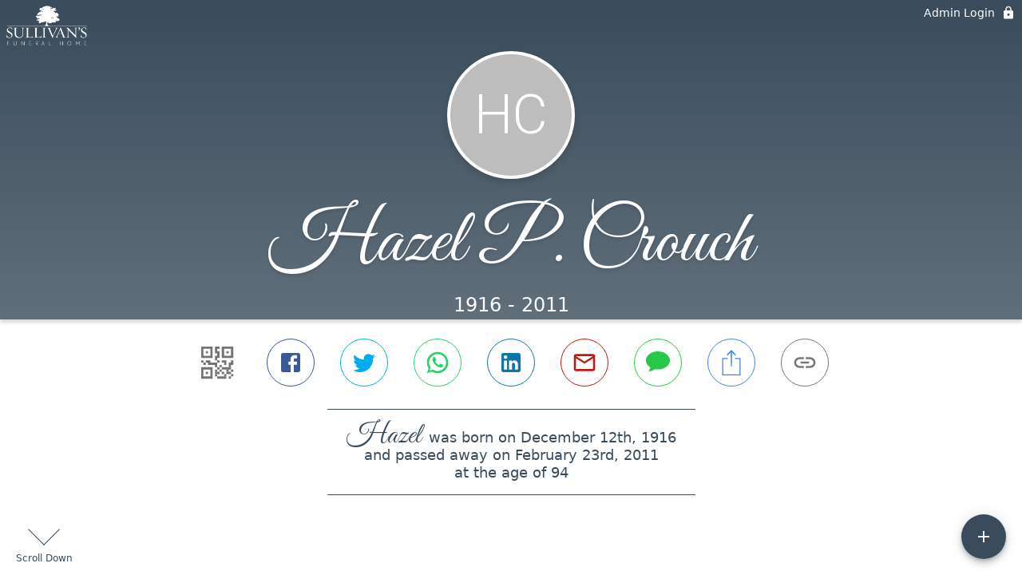

--- FILE ---
content_type: text/html; charset=utf-8
request_url: https://sullivansfuneralhome.com/obituaries/hazel-crouch
body_size: 3144
content:
<!DOCTYPE html>
    <html lang="en">
    <head>
        <meta charset="utf-8">
        
        <meta name="viewport" content="width=device-width, initial-scale=1.0, maximum-scale=1.0, user-scalable=0" />
        <meta name="theme-color" content="#000000">
        <meta name=”mobile-web-app-capable” content=”yes”>
        <meta http-equiv="cache-control" content="no-cache, no-store" />
        <meta http-equiv="expires" content="Tue, 01 Jan 1980 1:00:00 GMT" />
        <meta http-equiv="pragma" content="no-cache" />

        <meta property="og:image" prefix="og: http://ogp.me/ns#" id="meta-og-image" content="https://res.cloudinary.com/gather-app-prod/image/upload/b_white,c_pad,d_gather_square.png,f_auto,h_630,q_auto,r_0,w_1200/v1/prod/user_provided/funeral_home/917/1641248225983-Gyni8VX6ox" />
        <meta property="og:site_name" prefix="og: http://ogp.me/ns#" content="Hazel P. Crouch Obituary (1916 - 2011) - Elmira, NY" />
        <meta property="og:image:width" content="1200" />
        <meta property="og:image:height" content="630" />
        <meta property="og:title" content="Hazel P. Crouch Obituary (1916 - 2011) - Elmira, NY" />
        <meta property="og:description" content="Hazel was born on December 12th, 1916 and passed away on 
        February 23rd, 2011 at the age of 94" />
        <meta property="og:type" content="website" />
        <meta property="og:url" content="https://sullivansfuneralhome.com/obituaries/hazel-crouch" />
        
        <meta property="fb:app_id" content="148316406021251" />

        <meta id="meta-case-name" content="hazel-crouch" />
        <meta id="meta-case-fname" content="Hazel" />
        <meta id="meta-case-lname" content="Crouch" />
        <meta id="meta-case-display-name" content="Hazel P. Crouch" />
        <meta id="meta-case-theme-color" content="#3a4c5b" />
        <meta id="meta-case-profile-photo" content="" />
        <meta id="meta-case-font-family" content="Great+Vibes" />
        <meta name="description" content="Hazel was born on December 12th, 1916 and passed away on 
        February 23rd, 2011 at the age of 94" />
        

        <link id="meta-fh-logo" href="https://res.cloudinary.com/gather-app-prod/image/upload/c_limit,f_auto,h_184,q_auto,w_640/v1/prod/user_provided/funeral_home/917/1641248231840-4YXEYVn1jx" />
        <link rel="manifest" id="gather-manifest" href="/static/manifest.json">
        <link id="fav-icon" rel="shortcut icon" type="image/png" href="https://res.cloudinary.com/gather-app-prod/image/upload/a_0,c_crop,h_500,r_0,w_500,x_0,y_0/c_limit,d_gather_square.png,f_png,h_64,q_auto,r_0,w_64/v1/prod/user_provided/funeral_home/917/1641248416438-FgEuz8xnDx" />
        <link id="fav-apple-icon" rel="apple-touch-icon" href="https://res.cloudinary.com/gather-app-prod/image/upload/a_0,c_crop,h_500,r_0,w_500,x_0,y_0/c_limit,d_gather_square.png,f_png,h_64,q_auto,r_0,w_64/v1/prod/user_provided/funeral_home/917/1641248416438-FgEuz8xnDx">
        <link id="fav-apple-icon-precomposed" rel="apple-touch-icon-precomposed" href="https://res.cloudinary.com/gather-app-prod/image/upload/a_0,c_crop,h_500,r_0,w_500,x_0,y_0/c_limit,d_gather_square.png,f_png,h_64,q_auto,r_0,w_64/v1/prod/user_provided/funeral_home/917/1641248416438-FgEuz8xnDx">

        <link rel="canonical" href="https://sullivansfuneralhome.com/obituaries/hazel-crouch" />

        <link rel="preconnect" crossorigin="anonymous" href="https://fonts.gstatic.com">
        <link rel="stylesheet" href="https://fonts.googleapis.com/icon?family=Material+Icons|Material+Icons+Outlined">
        <link rel="stylesheet" href="https://fonts.googleapis.com/css?family=Roboto:300,400,500">
        <link rel="stylesheet" href="https://fonts.googleapis.com/css2?family=Great+Vibes&display=swap">
        <link rel="stylesheet" href="https://fonts.googleapis.com/css2?family=Montserrat:ital,wght@0,100..900;1,100..900&display=swap" />
        <link rel="stylesheet" href="https://fonts.googleapis.com/css2?family=EB+Garamond:ital,wght@0,400..800;1,400..800&display=swap"/>
        <link rel="stylesheet" href="https://fonts.googleapis.com/css2?family=Tinos:ital,wght@0,400;0,700;1,400;1,700&display=swap"/>
        <link rel="stylesheet" href="https://fonts.googleapis.com/css2?family=Poppins:ital,wght@0,100;0,200;0,300;0,400;0,500;0,600;0,700;0,800;0,900;1,100;1,200;1,300;1,400;1,500;1,600;1,700;1,800;1,900&display=swap"/>
        <link rel="stylesheet" href="https://fonts.googleapis.com/css2?family=Great+Vibes&display=swap"/>


        <link rel="stylesheet" href="/static/css/styles20220620.css">
        <link rel="stylesheet" href="/static/css/calendly.css">
        <link rel="stylesheet" href="/static/css/caseLoadingPage20230131.css">
        <link rel="stylesheet" href="/static/js/index-D9zoTKqK.css">
        <script async src='https://www.google-analytics.com/analytics.js'></script>

        <title>Hazel P. Crouch Obituary (1916 - 2011) - Elmira, NY</title>
        <script type="application/ld+json">{"@context":"https://schema.org","@graph":[{"@type":"NewsArticle","headline":"Hazel P. Crouch Obituary","wordCount":245,"articleBody":"HAZEL PEARL CROUCH\n94, of Campbell, NY passed away peacefully on Wednesday morning, February 23, 2011 at the Chemung County Nursing Facility, after an extended illness. Daughter of the late Martin and Lela Covey Miller, Hazel was born December 12, 1916 in Towanda, PA. She was predeceased by her husband of 49 years, George Crouch, on April 9, 1983, as well as her sisters Shirley Louise Gee, Thelma Hamilton and brother Donald Miller. Hazel spent most of her life in the Campbell, NY area, where she raised her children and was active with the local senior citizens group for many years. She retired from Phillips Lighting in Bath, NY in 1983. Hazel loved listening to music, especially the Nashville Network and the Grand Ole Opry. Hazel is survived by her daughters, Doris (Robert) Smith of Horseheads, NY, Harriet Jones of Corning, NY, and Joyce (Milton) DeCamp of Savona, NY and her son, George M. Crouch of Welaka, FL. She is also survived by one brother, Richard (Lenora) Miller of Painted Post, NY, and two sisters, Doris Vonderchek of Odessa, NY and Norma Mission of Florida, as well as numerous grandchildren, great grandchildren, and great-great grandchildren. Per Hazel's wishes, there will be no calling hours or services. Burial in Hope Cemetery in Campbell, NY will be held at the convenience of the family. Kindly remember Hazel with memorials to the Chemung County Nursing Facility, 103 Washington St., PO Box 588, Elmira, NY 14902-0588 in her memory.","author":{"@type":"Organization","name":"Sullivan's Funeral Home"}}]}</script>
        <script>
            try {
                const urlParams = new URLSearchParams(window.location.search);
                const at = urlParams.get('at');
                if (at) {
                    if (at === 'NONE') {
                        localStorage.removeItem('authToken');
                    } else {
                        localStorage.setItem('authToken', at);
                    }
                }
                const params = new URLSearchParams(location.search.substring(1));
                urlParams.delete('at');
                urlParams.delete('_fwd');
                const qs = urlParams.toString();
                history.replaceState(
                    { id: document.title, source: 'web'},
                    document.title,
                    location.origin + location.pathname + (qs ? '?' + qs : '')
                );
            } catch (ex) {}

            function checckIsDeathCertificateDialogOpen() {
                var deathCertificateDialog = document.getElementById('death-certificate-dialog');
                if (deathCertificateDialog) {
                var dcClassList = deathCertificateDialog.classList.value;
                return dcClassList.search(/hidden/) === -1;
                }
                return false;
            }

            // callback required by Google maps API package
            window.initMap = function () {};

        </script>
        <!-- Global site tag (gtag.js) - Google Analytics -->
        <script async src="https://www.googletagmanager.com/gtag/js?id=G-M3WE4NCLHJ"></script>
        <script>
            window.dataLayer = window.dataLayer || [];
            function gtag(){dataLayer.push(arguments);}
            gtag('js', new Date());
            
            gtag('config', 'G-M3WE4NCLHJ');
        </script>
    </head>
    
    <body id="body">
        <noscript>
        You need to enable JavaScript to run this app.
        </noscript>
        <div id="root">
        
        <div class="CaseLoadingPage-root" style="background: #3a4c5b;">
            <div class="CaseLoadingPage-topLoader">
                <div class="CaseLoadingPage-wrapper">
                    <svg class="CaseLoadingPage-lockIcon" focusable="false" viewBox="0 0 24 24"
                        aria-hidden="true" role="presentation">
                        <path d="M18 8h-1V6c0-2.76-2.24-5-5-5S7 3.24 7 6v2H6c-1.1 0-2 .9-2 2v10c0 1.1.9 2 2 
                            2h12c1.1 0 2-.9 2-2V10c0-1.1-.9-2-2-2zm-6 9c-1.1 0-2-.9-2-2s.9-2 2-2 2 .9 2 2-.9 
                            2-2 2zm3.1-9H8.9V6c0-1.71 1.39-3.1 3.1-3.1 1.71 0 3.1 1.39 3.1 3.1v2z">
                        </path>
                    </svg>
                    <div class="MuiCircularProgress-indeterminate CaseLoadingPage-fabProgress"
                        role="progressbar" style="width: 40px; height: 40px;">
                        <svg viewBox="22 22 44 44">
                            <circle class="MuiCircularProgress-circle MuiCircularProgress-circleIndeterminate"
                                cx="44" cy="44" r="20.2" fill="none" stroke-width="3.6"></circle>
                        </svg>
                    </div>
                </div>
            </div>
            <div class="CaseLoadingPage-logoOuter">
                <img src="https://res.cloudinary.com/gather-app-prod/image/upload/c_limit,f_auto,h_184,q_auto,w_640/v1/prod/user_provided/funeral_home/917/1641248231840-4YXEYVn1jx" alt="fh-logo">
            </div>
            <div class="CaseLoadingPage-userDetails">
                <p
                    class="CaseLoadingPage-loadingMemorialPage">
                    Loading Hazel's Memorial Page...
                </p>
                <div class="CaseLoadingPage-avatarContainer">
                    <div class="CaseLoadingPage-avatar"
                        style="color: #3a4c5b; position: relative; background: none;">
                        <div class="CaseLoadingPage-avatar" style="color: #3a4c5b; border: none;">
                            HC
                        </div>
                    </div>
                </div>
                <p class="CaseLoadingPage-displayName" style="font-family: 'Great Vibes', cursive, sans-serif !important;">
                    Hazel P. Crouch
                </p>
            </div>
        </div>
    
        </div>
        <div id="print-container"></div>
    <script type="module" src="/static/js/index-CkY9Oi-f.js"></script>
    </body>
    <script src="/static/js/calendly.js"></script>
    </html>

--- FILE ---
content_type: text/javascript
request_url: https://sullivansfuneralhome.com/static/js/useAllMemories-BsO5Tz_e.js
body_size: 28055
content:
var ro=Object.defineProperty;var ao=(r,n,t)=>n in r?ro(r,n,{enumerable:!0,configurable:!0,writable:!0,value:t}):r[n]=t;var k=(r,n,t)=>ao(r,typeof n!="symbol"?n+"":n,t);import{iw as so,ix as lo,iy as co,fj as ge,l as D,j as e,i3 as ke,iz as mt,iA as ht,i1 as ut,bK as Ae,bL as Oe,i2 as gt,hP as le,hN as K,bJ as te,bG as de,a8 as R,iB as po,bM as xt,c4 as ft,e9 as oe,iC as mo,ff as xe,_ as I,dm as ho,I as se,ib as uo,aY as W,iD as go,iE as Y,y as O,df as Ee,gb as ee,ga as Re,T as v,gv as ce,dg as $e,ev as fe,aF as Ie,hz as yt,D as J,aP as bt,cJ as ye,b3 as We,cy as wt,fz as jt,fp as be,eX as Le,M as we,hJ as pe,a_ as Ge,iF as Ne,hH as xo,cN as fo,w as ie,iG as yo,fg as Pe,fh as De,fi as Te,aV as Ue,bl as Ve,aW as Ct,aZ as qe,$ as bo,q as Ye,cV as vt,v as Xe,b5 as re,iH as wo,h_ as ze,iI as jo,R as je,iJ as Co,iK as vo,iL as Mo,iM as So,F as Ke,iN as _o,iO as Mt,hE as me,iP as ko,iQ as Io,iR as St,iS as No,iT as Po,iU as Do,iV as _t,dZ as To,iW as zo,e2 as Bo,iX as Fo,iY as Ho,iZ as Ao,dl as Oo,i_ as Eo,i$ as Ro,fQ as $o,V as Wo,j0 as Lo,aK as Je,j1 as Go,eQ as kt,j2 as Uo,j3 as Vo,j4 as Qe,j5 as qo,L as ae,j6 as Yo,j7 as Xo,j8 as It,C as Ko,j9 as Nt,ja as Ze,jb as Jo,jc as Qo,jd as Zo,je as en,jf as Pt,bi as tn,h1 as et,jg as on,hK as nn,jh as rn,ji as an,jj as sn,jk as ln,B as Dt,jl as dn,hF as Tt,gN as tt,ef as ot,G as nt,it as zt,ig as Bt,jm as cn,hO as pn,jn as mn,jo as hn,hp as un,cq as Ce,jp as gn,cw as Ft,c$ as xn,cl as Q,ai as fn,bV as yn,c3 as bn,jq as wn,jr as jn,js as Cn,hZ as it,jt as vn,ju as Mn,jv as Sn,jw as _n}from"./index-CkY9Oi-f.js";import{B as Ht}from"./BookCover-Cg1P7vSx.js";import{B as rt,T as kn,C as In,G as Nn,b as Pn,I as Dn}from"./BookPage-BRdLmYD1.js";import{l as Tn,a as zn,c as Bn,d as Fn}from"./types-CFmWqJG7.js";import{E as Be}from"./ExpandLess-DbinwMRQ.js";import{K as At}from"./KeyboardArrowDown-dcOmDhzS.js";import{B as Hn}from"./BasePublicCase.dialog-lOJ4uCGy.js";import{t as Ot}from"./styles-BJYQ_2PA.js";try{let r=typeof window<"u"?window:typeof global<"u"?global:typeof globalThis<"u"?globalThis:typeof self<"u"?self:{},n=new r.Error().stack;n&&(r._sentryDebugIds=r._sentryDebugIds||{},r._sentryDebugIds[n]="0d175f0c-b373-48a1-9a52-945bbc9202c4",r._sentryDebugIdIdentifier="sentry-dbid-0d175f0c-b373-48a1-9a52-945bbc9202c4")}catch{}var at,Et;function An(){if(Et)return at;Et=1;var r=co(),n=so(),t=lo(),o=Math.ceil,i=Math.max;function a(s,c,l){(l?n(s,c,l):c===void 0)?c=1:c=i(t(c),0);var p=s==null?0:s.length;if(!p||c<1)return[];for(var m=0,d=0,h=Array(o(p/c));m<p;)h[d++]=r(s,m,m+=c);return h}return at=a,at}var On=An();const Rt=ge(On),En=r=>{const{bookData:n,gatherCase:t,theme:o}=r,i=D.useRef(null),[a,s]=D.useState(1),[c,l]=D.useState(1),p=D.useMemo(()=>({...n,cover_template_type:n.coverTemplate,cover_spine_width_mm:n.coverSpineWidthMM,cover_height_in:n.coverHeightIn,cover_width_in:n.coverWidthIn,case_fname:t.display_fname,case_name:t.name,case_full_name:t.display_full_name,case_dob_date:t.dob_date,case_dod_start_date:t.dod_start_date,fh_logo:t.funeral_home.photo,fh_logo_transformations:t.funeral_home.photo_transformations,desktop_cover:t.desktop_cover,desktop_transformations:t.desktop_transformations,case_photo:t.photo,case_photo_transformations:t.photo_transformations,gather_case_id:t.id,front_cover_photos:n.frontCoverPhotos,theme:o,theme_id:(o==null?void 0:o.id)??null,book_s3_file_id:null,cover_s3_file_id:null,created_by:0,updated_time:new Date,deleted_time:null,deleted_by:null,creator_fname:null,uuid:"",id:0,updated_by:0}),[n,o,t]),m=Oe-mt*2,d=Ae-ht*2,h=m*2*96,g=(n.coverSpineWidthMM+5)/25.4,x=(gt*2+g)*96,f=ut;D.useEffect(()=>{const T=()=>{if(i.current){const N=i.current.clientWidth,F=(N-32)/h,H=(N-32)/x;s(F),l(H)}};return T(),window.addEventListener("resize",T),()=>{window.removeEventListener("resize",T)}},[h,x]);const[C,...M]=n.pages,S=`translate(-${mt}in, -${ht}in)`;return e.jsxs("div",{style:{width:"100%",maxWidth:"1200px",height:"100%",paddingBottom:"32px"},ref:i,children:[e.jsx("h3",{style:{textAlign:"center",fontWeight:"400"},children:"Cover"}),e.jsx("div",{style:{boxShadow:"0px 0px 15px 2px rgba(0,0,0,0.28)",marginLeft:"12px",display:"flex",flexDirection:"column",marginBottom:"16px",alignItems:"center",overflow:"hidden",width:`${x*c}px`,height:`${f*96*c}px`},children:e.jsx("div",{style:{transform:`scale(${c})`,transformOrigin:"top center"},children:e.jsx("div",{style:{transform:`translateY(-${ke}in)`,transformOrigin:"top center"},children:e.jsx(Ht,{coverData:p,isPreview:!0})})})}),e.jsx("h3",{style:{textAlign:"center",fontWeight:400},children:"Internal Pages"}),e.jsx("div",{style:{boxShadow:"0px 0px 15px 2px rgba(0,0,0,0.28)",marginLeft:"12px",marginTop:"16px",display:"flex",flexDirection:"column",alignItems:"center",width:`${h*a}px`,height:`${d*96*a}px`},children:e.jsx("div",{style:{transform:`scale(${a})`,transformOrigin:"top center"},children:e.jsxs("div",{className:"facing-page-container",style:{display:"flex",flexDirection:"row",justifyContent:"center",width:"100%"},children:[e.jsx("div",{style:{width:`${m}in`,height:`${d}in`,margin:"auto",backgroundColor:"#fff"},children:e.jsx("div",{style:{width:`${m}in`,height:`${d}in`,display:"flex",flexDirection:"column",justifyContent:"center",alignItems:"center"},children:e.jsx("h1",{children:"Blank inside cover"})})}),e.jsx("div",{style:{width:`${m}in`,height:`${d}in`,margin:"auto",overflow:"hidden"},children:e.jsx("div",{style:{transform:S,transformOrigin:"center"},children:e.jsx(rt,{book:p,page:C})})})]})})}),Rt(M,2).map((T,N)=>{const[F,H]=T,L=N===Rt(M,2).length-1&&F&&!H;return e.jsx("div",{style:{boxShadow:"0px 0px 15px 2px rgba(0,0,0,0.28)",marginLeft:"12px",marginTop:"16px",display:"flex",flexDirection:"column",alignItems:"center",width:`${h*a}px`,height:`${d*96*a}px`},children:e.jsx("div",{style:{transform:`scale(${a})`,transformOrigin:"top center"},children:e.jsxs("div",{className:"facing-page-container",style:{display:"flex",flexDirection:"row"},children:[F&&e.jsx("div",{style:{width:`${m}in`,height:`${d}in`,overflow:"hidden"},children:e.jsx("div",{style:{transform:S,transformOrigin:"center"},children:e.jsx(rt,{book:p,page:F})})}),H&&e.jsx("div",{style:{borderLeft:"1px solid #a0a0a0"},children:e.jsx("div",{style:{width:`${m}in`,height:`${d}in`,overflow:"hidden"},children:e.jsx("div",{style:{transform:S,transformOrigin:"center"},children:e.jsx(rt,{book:p,page:H})})})}),L&&e.jsx("div",{style:{width:`${m}in`,height:`${d}in`,backgroundColor:"#fff",borderLeft:"1px solid #a0a0a0"},children:e.jsx("div",{style:{width:`${m}in`,height:`${d}in`,display:"flex",flexDirection:"column",justifyContent:"center",alignItems:"center"},children:e.jsx("h1",{children:"Blank Page for Printing"})})})]})})},N)})]})},Rn=r=>{const{memories:n}=r,t=[],o=[];return n.forEach(i=>{const{fontSize:a,closestColumnLines:s,lineSpacing:c,author:l,relation:p,question:m,pagedText:d,numPages:h}=i,g=[],x=[...d];if(h===1&&d.length===1)t.push({pageType:te.memory,template:K.singleMemory,memories:[{id:i.memoryId,author:l,relation:p,message:d[0],question:m,flower_photo_url:null,tree_project_id:null,tree_photo_public_id:null,tree_photo_transformations:null,multiPageData:null}],background:le.white});else{for(let f=0;f<h;f++){const[C,M]=x.splice(0,2),S=[C,M].filter(Boolean);g.push({pageType:te.memory,template:K.multiPageMemory,memories:S.map((T,N)=>({id:i.memoryId,author:l,relation:p,message:T,question:m,flower_photo_url:null,tree_project_id:null,tree_photo_public_id:null,tree_photo_transformations:null,multiPageData:{pageNumber:f+1,totalPages:h,lineSpacing:c,fontSize:a,closestColumnLines:s}})),background:le.white})}o.push(g)}}),{singlePageMemories:t,multiPageMemories:o}},$t=r=>{const n=[];return r.forEach((t,o)=>{o%2===0?n.push(t):n.unshift(t)}),n},Wt=r=>{const{photo:n,template:t,minPPI:o}=r,i=t.minWidthInches*o,a=t.minHeightInches*o,s=t.maxWidthInches*o,c=t.maxHeightInches*o,l=s/c;let p=0,m=0;const d=n.widthPx/n.heightPx;if(d>=l){p=Math.min(Math.max(n.widthPx,i),s);const h=p/d;m=Math.max(h,a)}else{m=Math.min(Math.max(n.heightPx,a),c);const h=m*d;p=Math.max(h,i)}return{...n,widthPx:p,heightPx:m}},$n=r=>{var d;const{cloudinary:n}=r.transformations??{};if(Object.keys(n??{}).length===0)return{heightPx:r.height,widthPx:r.width};const t=n==null?void 0:n.width,o=n==null?void 0:n.height,i=n==null?void 0:n.angle;if(!t&&!o&&!i)return de.warn("Photo has transformations but we are unsure how to use them. Not applying them",r),{heightPx:r.height,widthPx:r.width};let a=null;i&&(a=parseInt(((d=i.match(/-?\d+/))==null?void 0:d[0])??"",10),Number.isNaN(a)&&(a=null));const s=(a??0)%180!==0,c=r.width/r.height,l=s?r.height/r.width:c;let p,m;return o&&t?(p=o,m=t):t?(m=t,p=Math.round(t/l)):o?(p=o,m=Math.round(o*l)):(p=s?r.width:r.height,m=s?r.height:r.width),{heightPx:p,widthPx:m}};function Lt(r){return r.length?r.slice(0,po):[]}const Wn=r=>{const{photos:n,layoutMinPPI:t,photoMinPPI:o,pgWidthIn:i,pgHeightIn:a,marginIn:s,cutLimitPerc:c,allowUpsample:l,templateConfigs:p,compactMode:m}=r,d=n.filter(u=>!u.width||!u.height?(de.warn("Photo w/o a width or height found. Removing from Book!",u),!1):!0).map(u=>{const{heightPx:w,widthPx:_}=$n(u),U=w/t,G=_/t,B=[],j=p.filter(y=>y.type!==K.leftOversLandscape&&y.type!==K.leftOversPortrait&&y.type!==K.leftOversSquare);for(const y of j){const{minHeightInches:z,minWidthInches:q,maxHeightInches:$,maxWidthInches:X}=y;let V;if(U<z||G<q){const Z=U<z?z-U:0,Fe=G<q?q-G:0,He=(Z+Fe)/(z+q);V=l?Math.round(He*-100):null}else if(U>$||G>X){const Z=Wt({photo:{...u,widthPx:_,heightPx:w},template:y,minPPI:t}),Fe=w-Z.heightPx,He=_-Z.widthPx,to=(Fe+He)/(w+_),ct=_/w,oo=Z.widthPx/Z.heightPx,pt=Math.abs(ct-oo)/ct,no=pt>c/100?pt*100*2:0,io=to*100;V=Math.round(100-no-io)}else V=100;V!==null&&B.push({template:y.type,score:V})}return{widthPx:_,photoId:u.photo_id,originalWidthPx:_,widthIn:_/o,heightIn:w/o,heightPx:w,originalHeightPx:w,originalAspectRatio:Number((_/w).toFixed(2)),publicId:u.public_id,transformations:u.transformations,scores:B}}),h=m?Lt(R.orderBy(d,u=>{var w;return((w=u.scores.find(_=>_.template===K.singleFullBleed))==null?void 0:w.score)??-1e3},"desc")):[],g=m?d.filter(u=>!h.some(w=>w.photoId===u.photoId)):[],x=m?Lt(R.orderBy(g,u=>{var w;return((w=u.scores.find(_=>_.template===K.singleWithMargins))==null?void 0:w.score)??-1e3},"desc")):[],f=R.groupBy(d,u=>{var w;if(m){if(h.some(_=>_.photoId===u.photoId))return K.singleFullBleed;if(x.some(_=>_.photoId===u.photoId))return K.singleWithMargins}return(w=R.maxBy(u.scores,_=>_.score))==null?void 0:w.template}),C=[],M=[],S=[],T=[];for(const u of p){const w=f[u.type],_=[],U=u.maxWidthInches/u.maxHeightInches,G=R.orderBy(w,j=>j.widthPx/j.heightPx,U>1?"desc":"asc");let B=[];if(G.forEach((j,y)=>{var V;const z=G.length-(y+1)>u.minPhotos,q=B.length>=u.minPhotos,$=j.widthIn/j.heightIn;if(!m&&(((V=R.maxBy(j.scores,Z=>Z.score))==null?void 0:V.score)??0)<=0){$<=.75?C.push(j):$>=1.34?M.push(j):S.push(j);return}let X=!1;if(B.length>0){const Z=B[0];X=Math.abs(Z.widthIn/Z.heightIn-$)>.3}X?q&&z?(_.push({pageType:te.photo,photos:[...B],template:u.type}),B=[j]):$<=.75?C.push(j):$>=1.34?M.push(j):S.push(j):(B.push(j),B.length===u.maxPhotos&&(_.push({pageType:te.photo,photos:[...B],template:u.type}),B=[]))}),B.length>0)if(B.length>=u.minPhotos)_.push({pageType:te.photo,photos:[...B],template:u.type});else if(_.length===0)C.push(...B.filter(j=>j.originalAspectRatio<=.75)),M.push(...B.filter(j=>j.originalAspectRatio>=1.34)),S.push(...B.filter(j=>j.originalAspectRatio>.75&&j.originalAspectRatio<1.34));else{const j=_[_.length-1],y=u.minPhotos-B.length;if(j.photos.length-y>=u.minPhotos){const z=j.photos.splice(j.photos.length-y,y);B.unshift(...z),_.push({photos:[...B],pageType:te.photo,template:u.type})}else C.push(...B.filter(z=>z.originalAspectRatio<=.75)),M.push(...B.filter(z=>z.originalAspectRatio>=1.34)),S.push(...B.filter(z=>z.originalAspectRatio>.75&&z.originalAspectRatio<1.34))}T.push(..._)}const N=Tn({pgHeightIn:a,pgWidthIn:i,marginIn:s}),F=zn({pgHeightIn:a,pgWidthIn:i,marginIn:s}),H=Bn({pgHeightIn:a,pgWidthIn:i,marginIn:s}),L=u=>({photos:u,pageType:te.photo,template:N.type}),E=u=>({photos:u,pageType:te.photo,template:F.type}),P=u=>({photos:u,pageType:te.photo,template:H.type});if(C.length){const u=R.orderBy(C,w=>w.originalAspectRatio);T.push(...R.chunk(u,N.maxPhotos).map(w=>{const _=R.orderBy(w,G=>G.heightIn,"desc"),U=$t(_);return L(U)}))}if(M.length){const u=R.orderBy(M,w=>w.originalAspectRatio,"desc");T.push(...R.chunk(u,F.maxPhotos).map(w=>{const _=$t(w);return E(_)}))}if(S.length){const u=R.orderBy(S,w=>w.originalAspectRatio);T.push(...R.chunk(u,H.maxPhotos).map(P))}const b=R.keyBy(p,u=>u.type),A=T.map(u=>{const w=b[u.template],_=w.minWidthInches*o,U=w.minHeightInches*o,G=w.maxWidthInches*o,B=w.maxHeightInches*o,j=u.photos.map($=>Wt({photo:$,template:w,minPPI:o})),y=Math.max(U,Math.min(...j.map($=>$.heightPx))),z=Math.max(_,Math.min(...j.map($=>$.widthPx))),q=j.map($=>{let X,V;return u.template===K.leftOversLandscape||u.template===K.leftOversPortrait||u.template===K.leftOversSquare?(u.template===K.leftOversLandscape?(X=$.heightPx,V=$.heightPx*$.originalAspectRatio):(V=$.widthPx,X=$.widthPx/$.originalAspectRatio),V>G?(V=G,X=G/$.originalAspectRatio):X>B&&(X=B,V=B*$.originalAspectRatio)):(X=y,V=z),{...$,widthPx:V,heightPx:X,widthIn:V/o,heightIn:X/o}});return{...u,photos:q}});for(const u of d)A.some(w=>w.photos.some(_=>_.publicId===u.publicId));return{photoPages:A.map(u=>({...u,photos:u.photos.map(w=>({photoId:w.photoId,publicId:w.publicId,widthIn:w.widthIn,heightIn:w.heightIn,originalWidthPx:w.originalWidthPx,originalHeightPx:w.originalHeightPx,transformations:w.transformations})),background:le.white}))}};class Ln{constructor(n){k(this,"seed");this.seed=n}random(){return this.seed=(this.seed*9301+49297)%233280,this.seed/233280}randomInt(n,t){return Math.floor(this.random()*(t-n+1))+n}randomRange(n,t){return this.random()*(t-n)+n}}const Gn=r=>{const{photos:n,otherMemoryPages:t,candlePages:o,mixedMemories:i,layoutMinPPI:a,photoMinPPI:s,pgWidthIn:c,pgHeightIn:l,marginIn:p,cutLimitPerc:m,allowUpsample:d,obitPages:h,guestListPages:g,compactMode:x,seed:f}=r,C=new Ln(f),M=Fn({pgWidthIn:c,pgHeightIn:l,marginIn:p}),{photoPages:S}=Wn({photos:n,pgHeightIn:l,pgWidthIn:c,layoutMinPPI:a,photoMinPPI:s,marginIn:p,cutLimitPerc:m,allowUpsample:d,templateConfigs:M,compactMode:x}),{singlePageMemories:T,multiPageMemories:N}=Rn({memories:i}),[F,H,...L]=S,E=[...L,...t,...T],P=R.orderBy(E,()=>C.randomRange(0,100));let b=[];h.length?h.length===1?b=[[H,h[0]]]:h.length%2===0?(b=R.chunk(h,2),P.unshift(H)):b=R.chunk([...h,H],2):P.push(H);let A=[];if(g.length){const j=P.shift(),y=P.shift();if(!j||!y)throw new Error("Not enough images");if(A.push([j,y]),g.length===1){const z=P.shift();if(!z)throw new Error("Not enough images");A.push([z,g[0]])}else if(g.length%2===0)A=[...A,...R.chunk(g,2)];else{const z=P.shift();if(!z)throw new Error("Not enough images");A=[...A,...R.chunk([...g,z],2)]}}const u=[],w=R.chunk(o,2),_=N.map(j=>{if(j.length%2===0)return R.chunk(j,2);if(P.length>0){const y=P.shift();if(y)return C.randomInt(0,1)===0?R.chunk([y,...j],2):R.chunk([...j,y],2);throw new Error("Not enough images to create the book layout")}else throw new Error("Not enough images to create the book layout")});for(;_.length>0||P.length>0||w.length>0;){let j=C.randomInt(1,3);if(j===1&&_.length===0&&(j=2),j===2&&w.length===0&&(j=3),j===3&&P.length===0&&(j=1),j===1&&_.length===0&&(j=w.length>0?2:3),j===2&&w.length===0&&(j=P.length>0?3:1),j===3&&P.length===0&&(j=N.length>0?1:2),j===1){const y=_.shift();y&&u.push(...y)}else if(j===2){const y=w.shift();y&&u.push(y)}else if(j===3){const y=P.shift(),z=P.shift();y&&z?u.push([y,z]):y&&u.push([y])}}const U=[[void 0,F],...b,...A,...u],G=R.values(le),B=U.map(([j,y],z)=>{const q=z%2===0?le.white:G[Math.floor(z%(G.length*2)/2)];return[j&&{...j,background:q},y&&{...y,background:q}]});return{pages:R.compact(R.flatten(B))}},Un=r=>{const{pages:n,frontCoverPhotos:t,coverTemplate:o}=r,i=n.length;let a;i<=64?a=8:i<=122?a=12:i<=180?a=16:i<=236?a=20:i<=294?a=24:(i<=352||de.warn("Too many pages for spine",{pageCount:i}),a=28);const s=a/25.4;return{coverHeightIn:Ae+ke*2,coverWidthIn:Oe*2+ke*2+s,coverSpineWidthMM:a,frontCoverPhotos:t.map(c=>({photoId:c.photo_id,publicId:c.public_id,transformations:c.transformations,widthIn:c.width/xt,heightIn:c.height/xt,originalWidthPx:c.width,originalHeightPx:c.height})),coverTemplate:o}},st=16,Vn=22,qn=r=>{const{guestListItems:n,theme:t}=r,o=D.useRef([]),[i,a]=D.useState(!1),[s,c]=D.useState(st),[l,p]=D.useState(!1),[m,d]=D.useState([]),h=t!=null&&t.top_accent_image?0:kn,g=(Pn+Dn+h)*96;return D.useEffect(()=>{async function x(){await document.fonts.ready,p(!0)}x()},[]),D.useEffect(()=>{if(!i&&l){const x=[];let f=[],C=0;if(n.length===0){a(!0);return}if(n.forEach((M,S)=>{const T=o.current[S].getBoundingClientRect().height;C+T<=g?(f.push(M),C+=T):(x.push([...f]),f=[],f.push(M),C=T)}),f.length>0&&x.push([...f]),s===st&&d(x),x.length%2===0&&x[x.length-1].length>=4){d(x),a(!0);return}s+.5<=Vn?c(M=>M+.5):(c(st),a(!0))}},[s,i,n,d,c,a,g,l]),{CalcGuestListColumns:e.jsx(e.Fragment,{children:!i&&e.jsx(ft,{width:`${In}in`,children:n.map((x,f)=>e.jsx(ft,{ref:C=>{C&&(o.current[f]=C)},children:e.jsx(Nn,{guestListItem:x,fontSize:s,theme:null,calcMode:!0})},f))})}),fontSize:s,foundColumns:i,guestListColumns:m}},Yn=r=>{const{guestListColumns:n,fontSize:t}=r,o=[];if(n.length===0||n[0].length<4)return{guestListPages:o};for(let i=0;i<n.length;i++){const a=[];a.push(n[i]),i+1<n.length&&(a.push(n[i+1]),i++),o.push({pageType:te.guestList,columns:a,fontSize:t,background:le.white})}return{guestListPages:o}},Xn={Husband:1,Wife:2,Spouse:3,"Domestic Partner":4,"Significant Other":5,Fiance:6,Son:7,"Step-Son":8,"Son-in-law":9,Daughter:10,Stepdaughter:11,"Daughter-in-law":12,Child:13,"Step-Child":14,Parents:15,Mother:16,"Step-Mother":17,"Mother-in-law":18,Father:19,"Step-Father":20,"Father-in-law":21,Parent:22,Siblings:23,Brother:24,"Step-Brother":25,"Brother-in-law":26,"Half-Brother":27,Sister:28,"Step-Sister":29,"Sister-in-law":30,"Half-Sister":31,Sibling:32,Grandparents:33,Grandmother:34,"Step-Grandmother":35,"Grandmother-in-law":36,"Great Grandmother":37,Grandfather:38,"Step-Grandfather":39,"Grandfather-in-law":40,"Great Grandfather":41,Grandparent:42,"Great Grandparent":43,Grandchildren:44,Grandson:45,"Step-Grandson":46,"Grandson-in-law":47,"Great Grandson":48,Granddaughter:49,"Step-Granddaughter":50,"Granddaughter-in-law":51,"Great Granddaughter":52,Grandchild:53,"Great Grandchild":54,"Extended Family":55,Uncle:56,"Step-Uncle":57,"Uncle-in-law":58,"Great Uncle":59,Aunt:60,"Step-Aunt":61,"Aunt-in-law":62,"Great Aunt":63,Nephew:64,Niece:65,"Great Nephew":66,"Great Niece":67,Cousin:68,"Second-Cousin":69,"Ex-Husband":70,"Ex-Wife":71},Kn=r=>{const{guestList:n,gatherCase:t,theme:o}=r,i=D.useMemo(()=>{const m=n.filter(d=>!d.relationship||d.relationship.toLowerCase()!=="self").map(d=>{let h=null,g=100;return d.relationship&&(h=d.has_alias?d.relationship:`${oe(t.fname)} ${d.relationship}`,d.has_alias||(g=Xn[d.relationship]??100)),{name:mo({fname:d.fname,lname:d.lname}),relationship:h,photoPublicId:d.photo,photoViewId:d.photo_view_id,photoTransformations:d.photo_transformations,entityId:d.entity_id,priority:g}});return R.orderBy(m,["priority","name"],["asc","asc"])},[n,t.fname]),{CalcGuestListColumns:a,fontSize:s,foundColumns:c,guestListColumns:l}=qn({guestListItems:i,theme:o}),p=D.useMemo(()=>{if(c){const{guestListPages:m}=Yn({guestListColumns:l,fontSize:s});return m}else return null},[l,s,c]);return{CalcGuestListColumns:a,guestListPages:p}},Jn=r=>({root:{position:"relative"},fullPanel:{maxHeight:"fit-content"},fade:{background:"linear-gradient(0deg, #fff 0%, rgba(252 252 252 / 0%) 100%)",height:100,marginTop:"-100px",position:"relative",pointerEvents:"none","&:not(:hover)":{background:"-webkit-linear-gradient(90deg, #fff 0%, rgb(252 252 252 / 0%) 100%)"}}});class Qn extends D.Component{constructor(t){super(t);k(this,"contentRef",D.createRef());k(this,"debouncedResizeListener",R.debounce(()=>this.handleResize(),500));k(this,"handleResize",()=>{const{collapsedHeight:t}=this.props,{showContentInCollapse:o}=this.state;this.contentRef.current&&(this.contentRef.current.scrollHeight<t&&o&&this.setState({showContentInCollapse:!1}),this.contentRef.current.scrollHeight>=t&&!o&&this.setState({showContentInCollapse:!0}))});k(this,"renderContent",()=>{const{content:t}=this.props;return e.jsx("div",{ref:this.contentRef,children:t})});k(this,"toggleShowMore",()=>{this.setState(t=>({isExpanded:!t.isExpanded}))});this.state={isExpanded:!1,showContentInCollapse:!0}}componentDidMount(){const{collapsedHeight:t}=this.props;window.addEventListener("resize",this.debouncedResizeListener,{passive:!0}),this.contentRef.current&&this.contentRef.current.scrollHeight<t&&this.setState({showContentInCollapse:!1})}componentWillUnmount(){window.removeEventListener("resize",this.debouncedResizeListener),this.debouncedResizeListener.cancel()}render(){const{collapsedHeight:t,renderButton:o,classes:i,collapseClasses:a,content:s,fadeClass:c,...l}=this.props,{showContentInCollapse:p,isExpanded:m}=this.state;return e.jsx(e.Fragment,{children:p?e.jsxs("div",{className:I(i.root,m&&i.fullPanel),children:[e.jsx(ho,{in:m,collapsedSize:`${t}px`,classes:a,...l,children:this.renderContent()}),e.jsx("div",{className:I(!m&&i.fade,c)}),o(this.toggleShowMore,m)]}):this.renderContent()})}}const he=xe(Jn)(Qn),ue=r=>{const{memoryId:n,isMemorySelected:t,handleMemoryClick:o,iconButtonStyles:i}=r;return e.jsx(se,{className:I(W.colorWhite,Y.selectIcon,t&&Y.selectedGreenIcon,i),onClick:()=>o(n),size:"large",children:t?e.jsx(uo,{className:I(W.colorGreen,t&&W.fontSize28)}):e.jsx(go,{})})},Zn=fe(O)({"& button":{float:"right",top:"0px"}}),ei=r=>{const{memory:n,relationship:t,classes:o,displayName:i,actionMenuElement:a,pendingMemoryElement:s,renderCollapseButtonElement:c,onGuestPopperOpen:l,isBookMode:p,handleMemoryClick:m,isMemorySelected:d}=r,{author:h}=n;return e.jsxs(O,{className:I(W.positionRelative,m&&Y.transformMe),onClick:()=>m==null?void 0:m(n.id),children:[s,e.jsxs(Ee,{className:I(o.card,d&&Y.selectedMemory),...ee("RememberPage-Memories-DefaultMemory"),children:[h&&!p&&e.jsx(Re,{avatar:e.jsx(ce,{user:h,capitalizeInitials:!0,className:o.userAvatar,onClick:g=>l(g,h),size:64}),action:a,classes:{root:o.cardHeaderRoot,avatar:o.avatarContainer,title:I(o.cardHeaderTitle,!t.trim()&&W.marginBottom5),subheader:o.cardHeaderSubHeader,action:o.cardHeaderAction},title:e.jsx(v,{variant:"h3",color:"secondary",className:W.fontSize14,children:i}),subheader:t}),e.jsx($e,{className:o.cardContent,children:e.jsx("div",{className:o.pannelWrapper,children:e.jsx(he,{timeout:"auto",collapsedHeight:146,collapseClasses:{wrapper:o.collapseWrapper},content:e.jsxs(Zn,{children:[!h&&a,m&&p&&e.jsx(ue,{memoryId:n.id,handleMemoryClick:m,isMemorySelected:d,iconButtonStyles:o.selectMemoryIconButton}),e.jsx("p",{className:o.cardDescription,children:n.memory_text}),p&&e.jsxs(O,{item:!0,xs:12,className:o.userDetail,children:[e.jsx(v,{variant:"h3",className:o.userName,children:i}),e.jsx(v,{className:o.userRelationship,children:t})]})]}),renderButton:c})})})]})]})},ti=r=>{const{memory:n,classes:t,caseFname:o,isMe:i,pendingMemoryElement:a,actionMenuElement:s,relationship:c,displayName:l,renderCollapseButtonElement:p,onGuestPopperOpen:m,onShareMemoryClick:d,isBookMode:h,handleMemoryClick:g,isMemorySelected:x}=r,{author:f}=n,C=f&&f.fname||void 0;return e.jsxs(O,{item:!0,xs:12,className:I(W.positionRelative,g&&Y.transformMe),onClick:()=>g==null?void 0:g(n.id),children:[a,e.jsxs(Ie,{className:I(t.memoryPaper,x&&Y.selectedMemory),...ee("RememberPage-Memories-KnownPersonMemory"),children:[e.jsxs(O,{item:!0,xs:12,className:t.header,children:[g&&e.jsx(ue,{memoryId:n.id,handleMemoryClick:g,isMemorySelected:x}),e.jsx(v,{color:"inherit",component:"p",children:yt[n.prompt](o,C)}),s]}),e.jsxs(O,{item:!0,xs:12,className:t.paperContent,children:[e.jsx("div",{className:t.pannelWrapper,children:e.jsx(he,{timeout:"auto",collapsedHeight:146,collapseClasses:{wrapper:t.collapseWrapper},content:e.jsxs("p",{className:t.cardDescription,children:['"',n.memory_text,'"']}),renderButton:p})}),e.jsxs(O,{item:!0,xs:12,className:t.userDetail,children:[e.jsx(v,{variant:"h3",className:t.userName,children:l}),e.jsx(v,{className:t.userRelationship,children:c})]})]}),!h&&e.jsx("div",{className:t.arrow})]}),f&&!h&&e.jsx(ce,{user:f,className:t.userAvatar,onClick:M=>m(M,f),size:64}),!i&&!h&&e.jsxs(J,{variant:"contained",size:"small",className:t.shareAnswerBtn,onClick:()=>d(n.id),children:[e.jsx(bt,{})," Share\xA0",e.jsx("span",{children:"Your\xA0"}),"Answer"]})]})},oi=r=>({root:{margin:"auto",width:"100%"},avatar:{backgroundColor:r.palette.primary.main,width:52,height:52,boxShadow:"0 4px 0 4px rgba(0,0,0,0.2)"},card:{width:"100%",minWidth:300,borderRadius:20,margin:"0 auto",boxShadow:"0 4px 16px 0px rgba(0,0,0,0.2)",boxSizing:"border-box",overflow:"visible"},iconButton:{width:32,height:32,position:"relative",top:-4},avatarContainer:{position:"absolute",left:-10,top:-10},cardHeaderTitle:{lineHeight:"1.1em",color:r.palette.secondary.main,fontWeight:500,textTransform:"capitalize"},cardHeaderSubHeader:{lineHeight:"1.25em",fontStyle:"italic"},cardHeaderAction:{marginTop:0},cardHeaderRoot:{padding:"12px 12px 8px 64px"},cardDescription:{fontSize:18,lineHeight:1.375,fontWeight:300,color:r.palette.secondary.main,margin:0,whiteSpace:"pre-wrap"},pannelWrapper:{position:"relative"},hideShowbuttonContainer:{display:"flex",justifyContent:"center"},expandButton:{backgroundColor:"transparent",zIndex:1,fontSize:12,marginTop:12,fontWeight:400,padding:8,transition:"margin 150ms linear","& svg":{fontSize:20}},expandLessButton:{marginTop:0},collapseWrapper:{display:"block"},cardContent:{transition:"all 0.3s cubic-bezier(0.4, 0, 0.2, 1)",padding:"10px 16px !important"},chipButton:{borderRadius:24,color:r.palette.common.white,minHeight:26,padding:"4px 16px",margin:6,maxWidth:120,minWidth:120},approveButton:{backgroundColor:wt(jt,.8),"&:hover":{backgroundColor:jt}},blockButton:{backgroundColor:wt(We,.8),"&:hover":{backgroundColor:We}},chipButtonContainer:{display:"flex",justifyContent:"center",alignItems:"center",margin:"6px auto 0px"},headerChipButton:{position:"absolute",top:-15,left:"50%",transform:"translateX(-50%)",background:ye,boxSizing:"border-box",borderRadius:"6px 6px 0 0",padding:"2px 16px",height:15,zIndex:20,textTransform:"uppercase",fontSize:12,fontWeight:400,color:r.palette.common.white,display:"flex",alignItems:"center",justifyContent:"center",whiteSpace:"nowrap"},arrow:{width:0,height:0,left:"50%",top:"100%",transform:"translateX(-50%)",position:"absolute",border:"20px solid transparent",overflow:"hidden",borderTop:"20px solid #fff",zIndex:2,pointerEvents:"none"},memoryPaper:{position:"relative",borderRadius:20,boxShadow:"0 4px 16px 0px rgba(0,0,0,0.2)",zIndex:1,marginBottom:8,margin:"0 auto",transition:"all 0.3s cubic-bezier(0.4, 0, 0.2, 1) !important"},header:{background:r.palette.primary.main,color:r.palette.common.white,display:"flex",alignItems:"center",padding:"4px 0",minHeight:40,position:"relative",borderRadius:"20px 20px 0 0",transition:"all 0.3s cubic-bezier(0.4, 0, 0.2, 1)","& $iconButton":{position:"absolute",right:0,top:"50%",transform:"translateY(-50%)",color:"inherit"},"& p":{flex:1,textAlign:"center",fontSize:18,padding:"0 32px"}},paperContent:{padding:"8px 12px"},userDetail:{textAlign:"center",color:r.palette.secondary.main,marginTop:16,"& $userName":{textAlign:"inherit",color:"inherit",lineHeight:1,textTransform:"capitalize",fontWeight:500,fontSize:14},"& $userRelationship":{textAlign:"inherit",fontStyle:"italic",color:"inherit"}},userAvatar:{width:64,height:64,textTransform:"uppercase",fontSize:24,margin:"0 auto",cursor:"pointer"},shareAnswerBtn:{position:"absolute",bottom:32,right:0,fontSize:12,fontWeight:400,textTransform:"none",borderRadius:50,padding:"7px 12px",lineHeight:1,color:"#fff",background:n=>n.rememberThemeSecondaryColor||r.palette.primary.main,border:n=>`1px solid ${n.rememberThemeSecondaryColor||"#fff"}`,boxShadow:"none !important","&:hover":{background:"#fff",color:n=>n.rememberThemeSecondaryColor||r.palette.primary.main},[r.breakpoints.between(600,691)]:{right:32},[r.breakpoints.up(800)]:{right:8},[r.breakpoints.up("md")]:{right:32},"& span":{display:"none",[r.breakpoints.between(420,691)]:{display:"initial"},[r.breakpoints.up(800)]:{display:"initial"}},"& svg":{fontSize:12}},selectMemoryIconButton:{width:"24px",height:"24px",borderRadius:"50%",textAlign:"center",fontSize:"30px",float:"left",fontWeight:"bold",color:"white",marginRight:"8px",marginBottom:"8px",position:"unset !important"},userName:{},userRelationship:{}}),lt=(r,n,t)=>{let o="";return r&&r.isFHorGOM?o=t:r&&r.relationship&&r.relationship!=="Not Specified"&&(o=`${oe(n)} ${r.relationship}`),o},ni=r=>{const{classes:n,memory:t,caseFname:o,showPopperMenu:i,funeralHomeName:a,isMe:s,openMenuPopper:c,openGuestPopper:l,onShareMemoryClick:p,isBookMode:m,handleMemoryClick:d,isMemorySelected:h}=r,g=(C,M)=>{const S=M?e.jsx(Be,{}):e.jsx(Ne,{}),T=`Read ${M?"Less":"More"}`;return e.jsx("div",{className:n.hideShowbuttonContainer,children:e.jsxs(J,{id:M?"hide":"show",color:"primary",className:I(n.expandButton,M&&n.expandLessButton),onClick:N=>{N.preventDefault(),N.stopPropagation(),C()},children:[S,T,S]})})},x=()=>t.is_pending_decision?e.jsx(Ge,{title:`To keep ${oe(o)} page secure, this memory will be visible once approved`,enterDelay:200,placement:"top",children:e.jsx("div",{className:n.headerChipButton,children:"pending approval"})}):e.jsx(e.Fragment,{}),f=()=>{const{author:C}=t,M=lt(C,o,a);let S=null;C&&(S=Le(C));const T=i?e.jsx(se,{className:n.iconButton,"aria-label":"card options",onClick:N=>{N.preventDefault(),N.stopPropagation(),c(N,t.id)},size:"large",children:e.jsx(we,{})}):e.jsx(e.Fragment,{});return t.prompt===pe.Default?e.jsx(ei,{memory:t,caseFname:o,displayName:S??"",relationship:M,classes:n,actionMenuElement:m?e.jsx(e.Fragment,{}):T,pendingMemoryElement:x(),onGuestPopperOpen:l,renderCollapseButtonElement:g,isBookMode:m,handleMemoryClick:d,isMemorySelected:h}):e.jsx(ti,{isMe:s,memory:t,caseFname:o,displayName:S??"",relationship:M,classes:n,actionMenuElement:m?e.jsx(e.Fragment,{}):T,pendingMemoryElement:x(),onGuestPopperOpen:l,renderCollapseButtonElement:g,onShareMemoryClick:p,isBookMode:m,handleMemoryClick:d,isMemorySelected:h})};return e.jsx(be,{in:!0,timeout:600,children:e.jsx("div",{className:n.root,children:f()})})},ii=xe(oi)(ni),ri=r=>({root:{margin:"auto"},candleImage:{float:"left",zIndex:-1,"@media (min-width: 500px) and (max-width: 690px)":{marginLeft:-20,padding:"0 0 20px"},"@media (min-width: 860px)":{marginLeft:-20,padding:"0 0 20px"},"&$expanded":{"@media (min-width: 500px) and (max-width: 690px)":{marginLeft:-52,padding:"0 8px 0 0"},"@media (min-width: 860px)":{marginLeft:-52,padding:"0 8px 0 0"}}},image:{display:"block",margin:"0 auto",height:120,"@media (min-width: 500px) and (max-width: 690px)":{height:275},"@media (min-width: 860px)":{height:275}},memoryPaper:{position:"relative",borderRadius:20,filter:"drop-shadow(0px 0px 16px rgba(0, 0, 0, 0.25))",boxShadow:"none",zIndex:1,marginBottom:8,margin:"0 auto",backgroundColor:"#020200"},contentContainer:{position:"relative",display:"flex",flexDirection:"column",overflow:"hidden",borderRadius:20,transition:"all 300ms cubic-bezier(0.4, 0, 0.2, 1) 0ms","@media (min-width: 500px) and (max-width: 690px)":{flexDirection:"row",padding:"0 32px 0 0"},"@media (min-width: 860px)":{flexDirection:"row",padding:"0 32px 0 0"},"&$expanded":{"@media (min-width: 500px) and (max-width: 690px)":{display:"block",padding:"0 32px"},"@media (min-width: 860px)":{display:"block",padding:"0 32px"}}},candleContent:{padding:"36px 0",margin:"auto","&$hasMemoryText":{padding:"8px 0 16px","@media (min-width: 500px) and (max-width: 690px)":{padding:"36px 0"},"@media (min-width: 860px)":{padding:"36px 0"}}},candleMessage:{color:"#fff",textAlign:"center",fontSize:18,lineHeight:1.375,fontWeight:300,whiteSpace:"pre-wrap",margin:"0 8px","&$expanded":{"@media (min-width: 500px) and (max-width: 690px)":{margin:0},"@media (min-width: 860px)":{margin:0}}},userDetails:{display:"flex",flexDirection:"column"},userDetailsText:{marginTop:4,color:"#fff",textAlign:"center"},headerChipButton:{position:"absolute",top:-15,left:"50%",transform:"translateX(-50%)",background:ye,boxSizing:"border-box",borderRadius:"6px 6px 0 0",padding:"2px 16px",height:15,zIndex:20,textTransform:"uppercase",fontSize:12,fontWeight:400,color:r.palette.common.white,display:"flex",alignItems:"center",justifyContent:"center",whiteSpace:"nowrap"},iconButton:{width:32,height:32,color:"white",position:"absolute",right:4,top:8,zIndex:1},userAvatar:{width:60,height:60,margin:"0 auto",cursor:"pointer"},hideShowbuttonContainer:{display:"flex",justifyContent:"center"},expandButton:{color:"#fff",backgroundColor:"transparent",zIndex:1,fontSize:12,marginTop:12,fontWeight:400,padding:8,transition:"margin 150ms linear","& svg":{fontSize:20}},expandLessButton:{marginTop:0},fade:{background:"linear-gradient(90deg, #000 0%, rgba(0 0 0 / 0%) 100%) !important","&:not(:hover)":{background:"-webkit-linear-gradient(90deg, #000 0%, rgba(0 0 0 / 0%) 100%) !important"}},userDetailText:{fontWeight:600,fontSize:14,lineHeight:1.25},displayFlex:{display:"flex",alignItems:"center"},candleLit:{fontFamily:"inherit",lineHeight:1.25},lightCandleChip:{zIndex:1,bottom:0,left:"50%",position:"absolute",transform:"translate(-50%, 50% )",fontSize:12,fontWeight:400,textTransform:"none",borderRadius:50,padding:"7px 12px",lineHeight:1,color:"#fff",boxShadow:"none !important",width:"fit-content",height:"auto",background:n=>n.rememberThemeSecondaryColor||r.palette.primary.main,border:n=>`1px solid ${n.rememberThemeSecondaryColor||r.palette.primary.main}`,"&:hover":{background:"#fff",color:n=>n.rememberThemeSecondaryColor||r.palette.primary.main},"& span":{padding:0}},hiddenUnder420:{display:"none",[r.breakpoints.up(420)]:{display:"initial"}},expanded:{},hasMemoryText:{}});class ai extends D.Component{constructor(){super(...arguments);k(this,"state",{isMessageExpanded:!1});k(this,"renderPendingMemoryChip",()=>{const{caseFname:t,classes:o,memory:i}=this.props,{is_pending_decision:a}=i;return a?e.jsx(Ge,{title:`To keep ${oe(t)} page secure, this memory will be visible once approved`,enterDelay:200,placement:"top",children:e.jsx("div",{className:o.headerChipButton,children:"pending approval"})}):null});k(this,"renderCollapseButton",(t,o)=>{const{classes:i}=this.props,a=o?e.jsx(Be,{}):e.jsx(Ne,{}),s=`Read ${o?"Less":"More"}`;return e.jsx("div",{className:i.hideShowbuttonContainer,children:e.jsxs(J,{id:o?"hide":"show",className:I(i.expandButton,o&&i.expandLessButton),onClick:c=>{t(),this.setState({isMessageExpanded:!o})},children:[a,s,a]})})})}render(){const{classes:t,memory:o,funeralHomeName:i,caseFname:a,caseDisplayName:s,showPopperMenu:c,isMe:l,onLightCandleClick:p,openMenuPopper:m,openGuestPopper:d,isMemorySelected:h,handleMemoryClick:g}=this.props,{isMessageExpanded:x}=this.state,{author:f,memory_text:C}=o,M=c&&e.jsx(se,{className:t.iconButton,onClick:N=>m(N,o.id),size:"large",children:e.jsx(we,{})});let S="";f&&f.isFHorGOM?S=i:f&&f.relationship&&f.relationship!=="Not Specified"&&(S=`${oe(a)} ${f.relationship}`);const T=`${(f==null?void 0:f.fname)??""} lit a candle for ${s}`;return e.jsx(be,{in:!0,timeout:600,style:{width:"100%"},children:e.jsxs("div",{className:I(t.root,W.positionRelative),onClick:()=>g==null?void 0:g(o.id),children:[e.jsxs(Ie,{className:I(t.memoryPaper,g&&Y.transformMe),...ee("RememberPage-Memories-CandleMemory"),children:[this.renderPendingMemoryChip(),g&&e.jsx(ue,{memoryId:o.id,handleMemoryClick:g,isMemorySelected:h}),M,e.jsxs("div",{className:I(t.contentContainer,x&&t.expanded,h&&Y.selectedMemory),children:[e.jsx(O,{item:!0,className:I(t.candleImage,x&&t.expanded),children:e.jsx("img",{alt:T,src:xo,className:t.image})}),e.jsxs(O,{item:!0,xs:12,container:!0,justifyContent:"center",direction:"column",alignItems:"center",className:I(t.candleContent,!!C.length&&t.hasMemoryText,x&&W.displayBlock),children:[!!C.length&&e.jsx(he,{timeout:"auto",collapsedHeight:146,content:e.jsxs("p",{className:I(t.candleMessage,x&&t.expanded),children:['"',C,'"']}),collapseClasses:{wrapper:W.displayBlock},fadeClass:t.fade,renderButton:this.renderCollapseButton}),f!==null&&e.jsxs(O,{item:!0,className:I(t.userDetails,!!C&&W.marginTop12),children:[e.jsx(ce,{isLoading:!1,user:f,capitalizeInitials:!0,className:t.userAvatar,onClick:N=>d(N,f),size:60}),e.jsxs(O,{container:!0,justifyContent:"center",alignItems:"center",direction:"column",className:t.userDetailsText,children:[e.jsxs(v,{color:"inherit",className:I(t.userDetailText,t.displayFlex),children:["Candle lit by ",f&&Le(f)]}),e.jsx(v,{component:"p",color:"inherit",className:W.fontStyleItalic,children:S})]})]})]})]})]}),!l&&p&&e.jsx(fo,{label:e.jsxs(e.Fragment,{children:["Light a Candle ",e.jsxs("span",{className:t.hiddenUnder420,children:["for ",a]})]}),className:t.lightCandleChip,onClick:p})]})})}}const si=xe(ri)(ai),li=ie(r=>({root:{margin:"auto"},card:{width:"100%",boxShadow:"none",filter:"drop-shadow(0px 0px 8px rgba(0, 0, 0, 0.25))",background:ye,boxSizing:"border-box",display:"flex",flexDirection:"column",alignItems:"center",zIndex:5,position:"relative","&:hover":{cursor:"pointer"}},cardHeader:{display:"flex",padding:"0 0 6"},cardHeaderRoot:{padding:"20px 8px 8px"},fullPannel:{maxHeight:"fit-content",overflow:"inherit"},collapseWrapper:{display:"block"},cardContent:{padding:"8px 16px !important",display:"flex",flexDirection:"column",alignItems:"center",justifyContent:"center"},helperText:{fontSize:13,color:r.palette.common.white},reviewMemoryButton:{color:ye,background:r.palette.common.white,marginBottom:4,boxShadow:"none !important","&:hover":{backgroundColor:r.palette.common.white}},backgroundCard:{position:"absolute",height:"100%",left:"50%",top:0,transform:"translateX(-50%)",filter:"drop-shadow(0px 0px 8px rgba(0, 0, 0, 0.25))",background:ye},bgCard1:{width:"90%",zIndex:4,top:"7%"},bgCard2:{width:"80%",zIndex:3,top:"14%"},bgCard3:{width:"70%",zIndex:2,top:"21%"},bgCard4:{width:"60%",zIndex:1,top:"28%"},cardHeaderInnerDiv:{textAlign:"center",padding:"0px 16px","& p":{padding:"0px",color:r.palette.common.white}},borderRight:{borderRight:`1px solid ${r.palette.common.white}`,paddingLeft:"32px"},pendingNumbers:{fontSize:48,fontWeight:300,lineHeight:"36px",marginBottom:"6px"},pendingText:{fontSize:16,lineHeight:"20px"}}),{name:"MemorySummaryCard"}),di=r=>{const{pendingMemories:n,pendingVisitors:t,openModerationDialog:o}=r,i=li(),a=m=>{m.preventDefault(),m.stopPropagation(),o()},s=n>0?n:t,c=Array.from({length:s>=4?4:s},(m,d)=>d),l=Math.ceil(c.length*11),p=e.jsxs("div",{className:i.cardHeader,children:[e.jsxs("div",{className:I(i.cardHeaderInnerDiv,i.borderRight),children:[e.jsx(v,{className:i.pendingNumbers,children:t}),e.jsx(v,{className:i.pendingText,children:"Pending Visitors"})]}),e.jsxs("div",{className:i.cardHeaderInnerDiv,children:[e.jsx(v,{className:i.pendingNumbers,children:n}),e.jsx(v,{className:i.pendingText,children:"Pending Memories"})]})]});return e.jsx("div",{className:i.root,children:e.jsxs("div",{className:W.positionRelative,style:{marginBottom:l},children:[e.jsxs(Ee,{className:I(i.card,W.width100),onClick:a,children:[e.jsx(Re,{classes:{root:i.cardHeaderRoot},title:p}),e.jsxs($e,{className:i.cardContent,children:[e.jsxs(J,{variant:"contained",color:"primary",className:i.reviewMemoryButton,onClick:a,children:[e.jsx(yo,{})," \xA0Review All"]}),e.jsx(v,{align:"center",className:I(i.helperText),children:"Memories are not visible until reviewed by Funeral Home or Gather"})]})]}),c.map(m=>{const d=`bgCard${m+1}`;return e.jsx("div",{className:I(i.backgroundCard,i[d])},m)})]})})};var ve={},Gt;function ci(){if(Gt)return ve;Gt=1;var r=Pe();Object.defineProperty(ve,"__esModule",{value:!0}),ve.default=void 0;var n=r(De()),t=Te(),o=(0,n.default)((0,t.jsx)("path",{d:"M20 4H6.83l8 8H20v2h-3.17l4.93 4.93c.15-.28.24-.59.24-.93V6c0-1.1-.9-2-2-2zM1.04 3.87l1.2 1.2C2.09 5.35 2 5.66 2 6v12c0 1.1.9 2 2 2h13.17l2.96 2.96 1.41-1.41L2.45 2.45 1.04 3.87zM8 12v2H4v-2h4zm6 4.83V18H4v-2h9.17l.83.83z"}),"SubtitlesOff");return ve.default=o,ve}var pi=ci();const mi=ge(pi);var Me={},Ut;function hi(){if(Ut)return Me;Ut=1;var r=Pe();Object.defineProperty(Me,"__esModule",{value:!0}),Me.default=void 0;var n=r(De()),t=Te(),o=(0,n.default)((0,t.jsx)("path",{d:"M20 4H4c-1.1 0-2 .9-2 2v12c0 1.1.9 2 2 2h16c1.1 0 2-.9 2-2V6c0-1.1-.9-2-2-2zM4 12h4v2H4v-2zm10 6H4v-2h10v2zm6 0h-4v-2h4v2zm0-4H10v-2h10v2z"}),"Subtitles");return Me.default=o,Me}var ui=hi();const gi=ge(ui),xi=r=>({root:{"& $dialogPaper":{display:"flex",flexWrap:"nowrap",justifyContent:"space-around",overflow:"hidden",width:"100%",maxWidth:"100%",[r.breakpoints.up("md")]:{maxWidth:720,width:720}}},width100:{width:"100%"},textLeft:{textAlign:"left"},marginTop20:{marginTop:20},actionsButton:{justifyContent:"space-between"},dialogTitle:{display:"flex",flexDirection:"column",justifyContent:"center"},textAreaMinHeight:{minHeight:"38px"},titleHeader:{fontSize:20},titleSubHeader:{fontSize:16},dialogPaper:{}});class fi extends D.Component{constructor(n){super(n),this.state={isSaveClicked:!1,updatedMemoryText:n.memory.memory_text}}render(){const{classes:n,isDialogOpen:t,closeDialog:o,saveMemory:i,memory:a,zIndex:s}=this.props,{isSaveClicked:c,updatedMemoryText:l}=this.state;return e.jsxs(Ue,{open:t,onClose:o,TransitionComponent:Ve,transitionDuration:300,classes:{root:n.root,paper:I(n.dialogPaper,n.width100)},style:{zIndex:s},children:[e.jsxs(Ct,{classes:{root:n.dialogTitle},children:[e.jsx(v,{align:"center",color:"secondary",className:n.titleHeader,children:"Edit Memory"}),e.jsx(v,{align:"center",color:"secondary",className:n.titleSubHeader,children:"Memories can only be edited by the original contributor."})]}),e.jsx(qe,{children:e.jsx(O,{item:!0,xs:12,className:n.width100,children:e.jsx(bo,{className:I(n.width100,n.textLeft,n.marginTop20),children:e.jsx(Ye,{fullWidth:!0,autoComplete:"case-note",label:"Edit Here...",type:"text",value:l,multiline:!0,error:c&&(!l||!l.trim()),InputProps:{classes:{root:n.textAreaMinHeight,inputMultiline:n.textAreaMinHeight}},onChange:p=>this.setState({updatedMemoryText:p.target.value})})})})}),e.jsxs(vt,{classes:{root:n.actionsButton},children:[e.jsx(J,{variant:"text",color:"primary",onClick:o,children:"Cancel"}),e.jsx(J,{autoFocus:!0,color:"primary",variant:"text",onClick:()=>i(a.id,l),children:"Save Memory"})]})]})}}const yi=xe(xi)(fi);var Se={},Vt;function bi(){if(Vt)return Se;Vt=1;var r=Pe();Object.defineProperty(Se,"__esModule",{value:!0}),Se.default=void 0;var n=r(De()),t=Te(),o=(0,n.default)((0,t.jsx)("path",{d:"M18 16.08c-.76 0-1.44.3-1.96.77L8.91 12.7c.05-.23.09-.46.09-.7s-.04-.47-.09-.7l7.05-4.11c.54.5 1.25.81 2.04.81 1.66 0 3-1.34 3-3s-1.34-3-3-3-3 1.34-3 3c0 .24.04.47.09.7L8.04 9.81C7.5 9.31 6.79 9 6 9c-1.66 0-3 1.34-3 3s1.34 3 3 3c.79 0 1.5-.31 2.04-.81l7.12 4.16c-.05.21-.08.43-.08.65 0 1.61 1.31 2.92 2.92 2.92 1.61 0 2.92-1.31 2.92-2.92s-1.31-2.92-2.92-2.92z"}),"Share");return Se.default=o,Se}var wi=bi();const ji=ge(wi),Ci=ie(r=>({positionRelative:{position:"relative"},memoryContribution:{minWidth:"unset",maxWidth:480,margin:"0 auto",padding:"0 20px",width:"100%",[r.breakpoints.up("sm")]:{padding:"0 24px"}},backdropBg:{"@supports (backdrop-filter: none) or (-webkit-backdrop-filter: none)":{WebkitBackdropFilter:"saturate(180%) blur(20px)",backdropFilter:"saturate(180%) blur(20px)",backgroundColor:"rgba(255, 255, 255, 0.01)"}},question:{fontSize:28,lineHeight:1.25,textShadow:_o,margin:"4px auto 20px",width:"90%",[r.breakpoints.up(425)]:{fontSize:36},"&:first-letter":{lineHeight:"32px",letterSpacing:4,fontSize:48,fontFamily:"Great Vibes",[r.breakpoints.up(425)]:{lineHeight:"40px",fontSize:56}}},memoryPaper:{height:"220px !important",maxHeight:"220px !important"},answerOtherQues:{width:"calc(100% - 40px)",border:n=>`2px dashed ${n.secondaryColor??r.palette.primary.main} !important`,color:n=>n.secondaryColor??r.palette.primary.main,borderRadius:16,fontWeight:400,fontSize:20,lineHeight:1.125,textTransform:"none",margin:"20px auto 32px",padding:16,maxWidth:440,[r.breakpoints.up("sm")]:{width:"calc(100% - 48px)"},"& span":{margin:"0 auto",maxWidth:320}},footerPrimaryText:{fontSize:18,paddingTop:36,[r.breakpoints.up(420)]:{fontSize:24}}}),{name:"ShareMemoryDialog"}),vi=r=>{const{isOpen:n,zIndex:t,publicCase:o,memoryPrompt:i,userData:a,onClose:s}=r,c=Xe(),l=re(({whiteLabel:P})=>P.rememberTheme),p=Ci({primaryColor:l==null?void 0:l.primary_color,secondaryColor:l==null?void 0:l.secondary_color}),m=wo({gatherCase:o,zIndex:t+1,srcAction:ze.shareText}),[d,h]=D.useState(!1),[g,x]=D.useState(!1),[f,C]=D.useState(!1),[M,S]=D.useState(null),[T,N]=D.useState(null),F=yt[i](o.display_fname),H=()=>{if(d){x(!0);return}s()},L=()=>{s(),c(Mt({zIndex:t+1,srcAction:a?ze.postMemories:ze.other,photosToUploadCount:null,onLoginSuccessCallback:null,onAbortCallback:null,onCloseCallback:null}))},E=e.jsxs(e.Fragment,{children:[e.jsx(v,{color:"white",align:"center",className:p.footerPrimaryText,children:"Life's Best Memories, Together at Last"}),e.jsxs(v,{color:"white",fontSize:"12px",pb:"16px",lineHeight:"1.25",children:["Preserved by ",o.funeral_home.name]})]});return e.jsxs(e.Fragment,{children:[e.jsx(Hn,{publicCase:o,isOpen:n,zIndex:t,footerContent:E,backdropClass:p.backdropBg,hideCaseDetails:!0,onClose:H,children:e.jsxs(O,{item:!0,xs:12,children:[e.jsx(v,{color:(l==null?void 0:l.secondary_color)??"primary",className:p.question,...ee("RememberPage-ShareMemoryDialog-MemoryPrompt"),children:F}),e.jsx(jo,{avatarPosition:"bottom",question:"",prompt:i,userData:a,type:"textfield",textfieldLabel:"Share your memory here...",caseDisplayFname:o.display_fname,isUserPhotoLoading:!1,linkProps:je.Disabled,className:p.memoryContribution,paperClass:p.memoryPaper,openShareOptionsDialog:()=>C(!0),onAnswerChange:(P,b)=>h(!!b.trim()),onSave:async P=>(h(!1),await m(P)),openSocialIconPopper:(P,b)=>(S(P.currentTarget),N(b))}),e.jsx(J,{variant:"outlined",fullWidth:!0,className:p.answerOtherQues,onClick:L,children:e.jsxs("span",{children:["+ Click to Answer Another Question About ",o.display_fname]})})]})}),e.jsx(Co,{zIndex:t+1,isOpen:f,publicCase:o,closeDialog:()=>C(!1)}),e.jsx(vo,{zIndex:t+1,type:T,popperAnchorEle:M,popperContent:Mo(T,o,So(o)),activeCase:o,setAppSnackbarSuccess:()=>{},clickAwayListener:()=>S(null)}),e.jsx(Ke,{zIndex:t+1,open:g,header:"Are you sure?",text:"Are you sure you want to close before saving your memory?",confirmationButtonText:"Close without saving",onConfirm:()=>(x(!1),s()),onClose:()=>x(!1)})]})},Mi=ie(r=>({textAreaOuter:{width:"100%",maxWidth:420,"& $textArea":{width:"100%"},"& $helperText":{margin:"0px 0px 8px 0px",whiteSpace:"nowrap",overflow:"hidden",textOverflow:"ellipsis"}},messageContainer:{position:"relative","& $counter":{position:"absolute",bottom:19,right:3,backgroundColor:"#fff",padding:2}},counter:{color:r.palette.secondary.main,fontSize:11},displayName:{margin:"20px auto 0",width:"100%",maxWidth:360},helperText:{},textArea:{}}),{name:"TreeFlowerMemoryEditForm"}),qt=450,Yt=100,Si=r=>{const{cardMessage:n,displayName:t,setCardMessage:o,setDisplayName:i}=r,a=Mi();return e.jsxs(O,{maxWidth:"360px",width:"100%",padding:"0px 20px",margin:"20px auto",children:[e.jsx(O,{item:!0,xs:12,className:a.textAreaOuter,children:e.jsxs("div",{className:a.messageContainer,children:[e.jsx(Ye,{multiline:!0,rows:3,label:"Memorial Message",variant:"outlined",value:n,className:a.textArea,FormHelperTextProps:{classes:{root:a.helperText}},InputProps:{classes:{notchedOutline:"notranslate"}},onChange:s=>{const{value:c}=s.target;c.length<=qt&&o(c)},helperText:"This message will be on your verified certificate"}),e.jsx(v,{className:a.counter,children:qt-n.length})]})}),e.jsx(O,{item:!0,xs:12,className:a.textAreaOuter,children:e.jsxs("div",{className:a.displayName,children:[e.jsx(Ye,{onChange:s=>i(s.target.value),value:t||"",label:"Who is the gift from?",helperText:"Display name used with the memorial message",autoComplete:"off",variant:"standard",inputProps:{maxLength:Yt}}),e.jsx(v,{className:a.counter,children:Yt-t.length})]})})]})},_i=ie(r=>({root:{"& $dialogPaper":{display:"flex",flexWrap:"nowrap",justifyContent:"space-around",overflow:"hidden",width:"100%",maxWidth:"100%",[r.breakpoints.up("md")]:{maxWidth:760,width:760}}},width100:{width:"100%"},textLeft:{textAlign:"left"},marginTop20:{marginTop:20},actionsButton:{justifyContent:"space-between"},dialogTitle:{display:"flex",flexDirection:"column",justifyContent:"center"},titleHeader:{fontSize:20},titleSubHeader:{fontSize:16},dialogPaper:{}}),{name:"EditTreeMemoryDialog"}),ki=No(v)({textTransform:"uppercase",color:We,display:"flex",columnGap:"6px",alignItems:"center"}),Ii=r=>{const{closeDialog:n,isDialogOpen:t,memory:o,saveMemory:i,zIndex:a,isFlowerMemory:s,isTelefloraFlowerStore:c}=r,l=_i(),[p,m]=D.useState(o.card_message||""),[d,h]=D.useState(o.displayName||""),g=o.sale_type===me.flower?c?ko:Io:St;return e.jsxs(Ue,{open:t,onClose:n,TransitionComponent:Ve,transitionDuration:300,classes:{root:l.root,paper:I(l.dialogPaper,l.width100)},style:{zIndex:a},children:[e.jsxs(Ct,{classes:{root:l.dialogTitle},children:[e.jsx(v,{align:"center",color:"secondary",className:l.titleHeader,children:"Edit Memory"}),e.jsx(v,{align:"center",color:"secondary",className:l.titleSubHeader,children:"Memories can only be edited by the original contributor."})]}),e.jsxs(qe,{sx:{display:"flex",justifyContent:"center",flexDirection:"column"},children:[s&&e.jsxs(ki,{children:[e.jsx(Po,{}),`Editing This memory will only edit the digital memory displayed on the remember page,
                        Not the physical flower tag. To edit the phsical flower tag please call: ${g}`]}),e.jsx(Si,{cardMessage:p,displayName:d,setCardMessage:x=>m(x),setDisplayName:x=>h(x)})]}),e.jsxs(vt,{classes:{root:l.actionsButton},children:[e.jsx(J,{variant:"text",color:"primary",onClick:n,children:"Cancel"}),e.jsx(J,{autoFocus:!0,color:"primary",variant:"text",onClick:()=>i(o.id,p,d),children:"Save Memory"})]})]})},Ni=ie(r=>({root:{},dRoot:{},clearIcon:{position:"absolute",top:20,right:10,fontSize:36,color:r.palette.primary.main,"&:hover":{cursor:"pointer"}},floristDetailsContainer:{backgroundColor:r.palette.grey[100],padding:r.spacing(1.5),borderRadius:r.spacing(.5),width:"80%"},floristContactInfo:{fontSize:14,fontWeight:500,display:"flex",justifyContent:"center"},cashDialog:{},bottomContent:{textAlign:"center",marginTop:30,"& p":{fontSize:12,fontWeight:"200",color:r.palette.primary.main,lineHeight:"14px"}},dialogPaper:{margin:"auto",width:300,boxShadow:`6px 0 4px -4px rgba(0,0,0,0.14), 
            -6px 0 4px -4px rgba(0,0,0,0.14)`,position:"relative",padding:"20px 0px 16px 0px",background:"transparent",maxHeight:"calc(100% - 96px)","&:before":{background:`linear-gradient(-45deg, #fff 16px, transparent 0), 
            linear-gradient(45deg, #fff 16px, transparent 0)`,backgroundPosition:"left-bottom",backgroundRepeat:"repeat-x",backgroundSize:"20px 24px",content:'" "',display:"block",position:"absolute",top:0,left:0,width:"100%",height:20},"&:after":{background:`linear-gradient(-45deg, transparent 16px, #fff 0), 
            linear-gradient(45deg, transparent 16px, #fff 0)`,backgroundPosition:"left-bottom",backgroundRepeat:"repeat-x",backgroundSize:"20px 24px",content:'" "',display:"block",position:"absolute",bottom:0,left:0,width:"100%",height:24},"@media (min-width: 400px)":{width:360}},dialogContent:{background:"white",zIndex:0,padding:"0 0px 12px !important",width:"100%",margin:" auto",textAlign:"center"},caseNumber:{fontSize:18,padding:10,textAlign:"left"},caseName:{marginTop:10,marginBottom:10,padding:10,fontSize:18,fontWeight:"bold"},detailsContainerHeader:{...Ot,fontSize:24,lineHeight:"18px",textAlign:"center",borderBottom:"1px solid",paddingBottom:10,margin:"auto"},detailsContent:{marginTop:10,marginBottom:10,padding:10,textAlign:"left",display:"flex",flexDirection:"column"},fhLogo:{marginBottom:10},cardMessage:{whiteSpace:"pre-line",padding:10,textAlign:"center"}})),Pi=({isDialogOpen:r,closeDialog:n,zIndex:t,flowerOrderDetails:o,publicCase:i})=>{var x,f;const a=Xe(),s=Ni(),c=o.event_id!==null,[l,p]=D.useState(null),m=o.recipient&&Do({address1:o.recipient.ADDRESS1,address2:o.recipient.ADDRESS2||null,city:o.recipient.CITY||null,state:o.recipient.STATE||null,postalCode:o.recipient.ZIPCODE||null,description:null,use_description:null,locationName:null,isEstablishment:!1});D.useEffect(()=>{(async()=>{if(!o.receiving_florist_id||!i.funeral_home.id)return;const C=await a($o(o.receiving_florist_id,i.funeral_home.id));C&&p(C.organization)})()},[o.receiving_florist_id,i.funeral_home.id,a]);const d=i.funeral_home.cancel_on_preferred_florist_rejection,h=c?o.event_name:(x=o.recipient)!=null&&x.INSTITUTION?o.recipient.INSTITUTION:(f=o.recipient)==null?void 0:f.NAME,g=c?_t(o.event_location_address):m||_t(o.other_recipient);return e.jsx(Ue,{open:r,onClose:()=>n(),TransitionComponent:Ve,transitionDuration:300,className:s.cashDialog,classes:{paper:s.dialogPaper,root:s.dRoot},hideBackdrop:!1,style:{zIndex:t},maxWidth:"xs",children:e.jsxs(qe,{className:s.dialogContent,children:[e.jsxs(O,{container:!0,display:"flex",justifyContent:"center",children:[e.jsxs("div",{children:[e.jsx(v,{className:s.caseNumber,children:o.case_number}),e.jsx(To,{className:s.fhLogo}),e.jsx(v,{className:s.detailsContainerHeader,children:"Flower Order Details"}),e.jsx(v,{className:s.caseName,children:o.case_display_name}),e.jsx(zo,{className:s.clearIcon,onClick:n})]}),l&&d&&e.jsxs("div",{className:s.floristDetailsContainer,children:[e.jsx(v,{style:{fontSize:10},children:"This order was sent to:"}),e.jsx(v,{style:{fontSize:14,fontWeight:500},children:l==null?void 0:l.name}),e.jsx(v,{className:s.floristContactInfo,children:l!=null&&l.phone?e.jsxs(e.Fragment,{children:[e.jsx(Fo,{style:{fontSize:14,paddingTop:5}}),Bo(l.phone||null)]}):null}),l!=null&&l.address_id?e.jsx(e.Fragment,{children:e.jsxs(v,{className:s.floristContactInfo,children:[e.jsx(Ao,{style:{fontSize:14,paddingTop:5}}),Ho(l)]})}):null,e.jsxs(v,{style:{fontSize:10,padding:10},children:["Please note, this order was ",e.jsx("strong",{children:"sent"})," to this florist. There is still a possibility that the florist rejects the order and the order will be cancelled for a full refund. Please contact florist to confirm."]})]})]}),e.jsxs(O,{container:!0,className:s.detailsContent,children:[e.jsxs(v,{children:[e.jsx("strong",{children:"Purchaser:"})," ",o.purchaser_name]}),e.jsxs(v,{children:[e.jsx("strong",{children:"Who is this gift from:"})," ",o.gifter]}),e.jsxs(v,{children:[e.jsx("strong",{children:"Flower arrangement purchased:"})," ",o.product_name]}),e.jsxs(v,{children:[e.jsx("strong",{children:"Purchase Total Amount:"})," ",Oo(o.order_total*100,"USD")]}),e.jsxs(v,{children:[e.jsx("strong",{children:"Shared on:"})," ",Eo(o.order_time)]}),e.jsxs(v,{children:[e.jsx("strong",{children:"Sent to:"})," ",h]}),e.jsxs(v,{children:[e.jsx("strong",{children:"Flower delivery address:"})," ",g]}),e.jsxs(v,{children:[e.jsx("strong",{children:"Flower selected shipping date:"})," ",o.delivery_date]}),e.jsxs(v,{children:[e.jsx("strong",{children:"Flower Special Instructions:"}),"\xA0",o.special_instructions||"None"]})]}),e.jsxs(O,{className:s.bottomContent,item:!0,children:[e.jsx(e.Fragment,{children:e.jsx(v,{style:{...Ro},children:"Need help with this order?"})}),e.jsx(e.Fragment,{children:e.jsxs(v,{style:{...Ot},children:["Call Gather @ ",St]})})]})]})})},Xt=10,Di=r=>({root:{width:"100%",margin:"0 auto",maxWidth:1040},menuPopper:{width:"fit-content",minWidth:240,maxWidth:300,position:"fixed",'&[data-popper-placement*="bottom"]':{marginTop:"14px !important"},'&[data-popper-placement*="top"]':{marginBottom:"14px !important"},'&[data-popper-placement*="bottom"] $arrow':{borderBottom:`20px solid ${r.palette.primary.main}`,top:"-13px","&$flowerArrow":{borderBottom:`20px solid ${r.palette.common.white}`}},'&[data-popper-placement*="top"] $arrow':{borderTop:"20px solid #fff",bottom:"-20px"}},menuPaper:{display:"flex",flexDirection:"column",borderRadius:4,WebkitBorderRadius:4,MozBorderRadius:4,boxShadow:"none",filter:"drop-shadow(0px 0px 4px rgba(0, 0, 0, 0.5))"},menuItem:{padding:"4px 8px"},arrow:{border:"18px solid transparent",right:61,"@media (min-width: 600px)":{right:69}},menuPopperHeader:{padding:6,backgroundColor:r.palette.primary.main,borderRadius:"4px 4px 0 0"},showMoreMemories:{display:"flex",margin:"0 auto",border:"1px solid #fff",zIndex:1,fontSize:12,position:"relative",borderRadius:24,background:`${r.palette.common.white} !important`,color:`${r.palette.primary.main} !important`,"@media (min-width: 340px)":{fontSize:14},"&$activeTheme":{background:`${r.palette.primary.main} !important`,color:`${r.palette.common.white} !important`},"& $buttonText":{whiteSpace:"nowrap",margin:"0 20px"}},outer:{background:r.palette.primary.main,position:"relative",paddingBottom:150,marginTop:60,minHeight:400,borderTop:`1px solid ${r.palette.primary.main}`,boxSizing:"border-box","@media (min-width: 670px)":{paddingBottom:120}},sharedText:{color:r.palette.primary.main,background:r.palette.common.white,border:`2px solid ${r.palette.primary.main}`,display:"flex",alignItems:"center",justifyContent:"center",borderRadius:50,padding:"4px 12px",margin:"0 auto",width:"fit-content",transform:"translateY(-50%)","& p":{margin:"0 24px",textTransform:"uppercase"},"& svg":{fontSize:16}},bottomTextContainer:{width:"fit-content",position:"absolute",left:"50%",bottom:48,transform:"translateX(-50%)","& p":{position:"relative",zIndex:1}},blurredBG:{background:r.palette.common.white,filter:"blur(20px)",position:"absolute",zIndex:0,width:"100%",height:"100%"},bestMemoriesText:{lineHeight:1,fontSize:16,"@media (min-width: 340px)":{fontSize:18},"@media (min-width: 380px)":{fontSize:20}},heartIcon:{position:"absolute",left:"50%",top:"50%",transform:"translate(-50%, -50%)",fontSize:100,transition:" font-size 300ms cubic-bezier(0.4, 0, 0.2, 1)"},activeTheme:{},flowerArrow:{},buttonText:{},inviteOtherBtn:{left:"50%",width:"fit-content",bottom:3,position:"absolute",transform:"translateX(-50%)",display:"flex",margin:"10px auto",border:"1px solid #fff",zIndex:1,fontSize:12,borderRadius:24,background:r.palette.common.white,color:r.palette.common.white,padding:"0px 18px",minHeight:29,"@media (min-width: 340px)":{fontSize:14},"& $buttonInviteText":{whiteSpace:"nowrap",margin:"3px 4px 0px 8px"},"&:not($hasActiveTheme):hover":{background:r.palette.common.white}},buttonInviteText:{},hasActiveTheme:{"& svg":{color:r.palette.common.white}},removeBtnBorder:{border:"none"},colorPrimary:{color:r.palette.primary.main},shareIconBtn:{marginTop:2,fontSize:"1.1rem"},btnTextContainer:{display:"flex",flexDirection:"column"},marginBottom2:{marginBottom:"2px !important"},guestBookText:{fontWeight:400,cursor:"pointer","&:hover":{textDecoration:"underline"}},guestBookHeadingContainer:{"& p":{textAlign:"center",fontSize:16,fontWeight:300,maxWidth:428,lineHeight:1.25,marginBottom:12,padding:"0 12px","@media (min-width: 720px)":{fontSize:18}},"& svg":{fontSize:28}}});function ne(r){return r.order_time!==void 0}function Ti({memoryState:r,flowerSalesState:n,userSession:t,moderationState:o,casesState:i},a){const s=r.memoryList.map(h=>({...h,objId:`memory-${h.id}`})),c=n.ordersForCase.map(h=>({...h,objId:`flower-${h.id}`})).filter(h=>h.book_uuid?h.show_message&&!!h.book_cover_thumbnail_public_id:!0),l=[...s,...c].sort((h,g)=>{const x=ne(h)?h.order_time:h.created_time;return(ne(g)?g.order_time:g.created_time).getTime()-x.getTime()});for(let h=0;h<l.length;h++){const g=l[h];if(ne(g)&&g.sale_type===me.tree){h>7&&(l.splice(h,1),l.splice(7,0,g));break}}const{publicCase:p}=a,{selectedCase:m}=i,d=Lo({publicCase:p,guests:i.guestList,caseAssignee:m&&m.assignee},!0);return{allMemories:s,allFlowers:c,combinedState:l,isFHorGOMUser:Je.isFHorGOMUserOnFH(t.userData,a.publicCase.funeral_home.id),isFamilyOnCase:Je.isFamilyOnCase(t.userData,p.id),userData:t.userData,caseCounts:o.caseCounts.find(h=>h.case_id===a.publicCase.id),guests:d}}function Kt(r){const n=Dt(r),t=Dt();if(n.isValid()){const o=n.diff(t,"years"),i=n.diff(t,"months"),a=n.diff(t,"days"),s=i===1?"":"s",c=i-o*12,l=c===1?"":"s";return i>0?i<24?`Shared ${i} Month${s} Ago`:`Shared ${o} Years and ${c} Month${l} Ago`:a>0?`Shared ${a} Day${a>1?"s":""} Ago`:"Shared Today"}return""}class zi extends D.Component{constructor(t){super(t);k(this,"openMenuPopper",(t,o)=>{const{allMemories:i}=this.props,a=i.find(({id:s})=>s===o);this.setState({menuAnchorEle:t.currentTarget,activeMemory:a||null})});k(this,"closeMenuPopper",()=>{this.setState({menuAnchorEle:null})});k(this,"openFlowerMenuPopper",(t,o)=>{const{allFlowers:i}=this.props,a=i.find(({id:s})=>s===o);this.setState({flowerMenuAnchorEle:t.currentTarget,activeFlowerSale:a||null})});k(this,"openFlowerOrderDetailsPopper",async(t,o)=>{const{allFlowers:i,dispatch:a,publicCase:s}=this.props,c=i.find(({id:l})=>l===o);if(this.setState({flowerOrderDetailsAnchorEle:t.currentTarget,activeFlowerSale:c||null}),c){const l=await a(Go(s.name,c.id));this.setState({flowerOrderDetails:l})}});k(this,"closeFlowerMenuPopper",()=>{this.setState({flowerMenuAnchorEle:null})});k(this,"handleShareAnswer",t=>{t.prompt===pe.Candle?this.props.onCandleMemoryDialogOpen():this.openShareMemoryDialog(t.id)});k(this,"openSelfServiceLoginDialog",()=>{const{dispatch:t,zIndex:o}=this.props;t(Mt({zIndex:o+1,srcAction:ze.signGuestbook,photosToUploadCount:null,onLoginSuccessCallback:null,onAbortCallback:null,onCloseCallback:null}))});k(this,"renderMenuPopper",()=>{const{classes:t,zIndex:o,userData:i,isFHorGOMUser:a,publicCase:s,combinedState:c}=this.props,{menuAnchorEle:l,activeMemory:p}=this.state;if(p===null||i===null)return e.jsx(e.Fragment,{});const m=a||i.user_id===p.user_id,d=c.map(x=>!ne(x)&&x.user_id===i.user_id&&x.prompt===pe.Candle),h=p.prompt===pe.Candle,g=h?!d:p.user_id!==i.user_id;return e.jsxs(kt,{anchorEle:l,className:t.menuPopper,arrowClass:t.arrow,paperClass:t.menuPaper,zIndex:o+1,closePopper:x=>this.closeMenuPopper(),placement:"bottom",children:[e.jsxs("div",{className:t.menuPopperHeader,children:[p.author&&e.jsx(v,{align:"center",className:W.colorWhite,children:Kt(p.created_time)}),m&&!p.is_pending_decision&&p.author&&e.jsx(v,{align:"center",className:W.colorWhite,children:"APPROVED"}),m&&p&&p.is_pending_decision&&p.author&&e.jsx(v,{align:"center",className:W.colorWhite,children:"PENDING APPROVAL"})]}),g&&e.jsx(ae,{className:t.menuItem,onClick:()=>this.handleShareAnswer(p),...ee("RememberPage-Memories-ShareYourAnswerButton"),children:h?"Light a Candle":e.jsxs(e.Fragment,{children:[e.jsx(bt,{}),"\xA0\xA0Share Your Answer"]})}),Uo(i)&&!Qe(i,s.funeral_home.id)&&e.jsx(Ge,{placement:"top",title:Yo(s.funeral_home.name),children:e.jsxs(ae,{className:t.menuItem,onClick:this.openConfirmationDialog,children:[e.jsx(Xo,{}),"\xA0\xA0 Flag as inappropriate"]})}),Vo(i,p)&&e.jsxs(ae,{className:t.menuItem,onClick:this.openEditMemoryEditDialog,children:[e.jsx(It,{}),"\xA0\xA0 Edit Memory"]}),Qe(i,s.funeral_home.id)&&e.jsxs(ae,{className:I(t.menuItem,W.colorRed),onClick:this._blockMemory,children:[e.jsx(Ko,{}),"\xA0\xA0 Block Memory"]}),qo(i,p)&&e.jsxs(ae,{className:I(t.menuItem,W.colorRed),onClick:()=>this.setState({isDeleteConfirmOpen:!0}),children:[e.jsx(Nt,{}),"\xA0\xA0 Delete Memory"]})]},p.id)});k(this,"toggleFlowerDisplay",()=>{const{dispatch:t,publicCase:o}=this.props,{activeFlowerSale:i}=this.state;if(!i)return;const a=!i.show_message;t(Ze({show_message:a},i.id,o.uuid)),this.closeFlowerMenuPopper()});k(this,"renderFlowerMenuPopper",()=>{const{classes:t,zIndex:o,userData:i,publicCase:a}=this.props,{flowerMenuAnchorEle:s,activeFlowerSale:c}=this.state;if(c===null||i===null)return e.jsx(e.Fragment,{});const l=c.show_message?"Hide Message":"Show Message",p=c.show_message?e.jsx(mi,{}):e.jsx(gi,{}),m=!!c.book_uuid;return e.jsxs(kt,{anchorEle:s,className:t.menuPopper,arrowClass:t.arrow,paperClass:t.menuPaper,zIndex:o+1,closePopper:d=>this.closeFlowerMenuPopper(),placement:"bottom",children:[e.jsx("div",{className:t.menuPopperHeader,children:e.jsx(v,{align:"center",className:W.colorWhite,children:Kt(c.order_time)})}),!m&&Jo(i,c)&&e.jsxs(ae,{className:t.menuItem,onClick:this.openEditTreeFlowerMemoryDialog,children:[e.jsx(It,{}),"\xA0\xA0 Edit Memory"]}),!m&&Qe(i,a.funeral_home.id)&&e.jsxs(ae,{className:t.menuItem,onClick:this.toggleFlowerDisplay,children:[p,"\xA0 \xA0",l]}),Qo(i,c)&&e.jsxs(ae,{className:I(t.menuItem,W.colorRed),onClick:()=>this._hideTreeFlowerMemory(c),children:[e.jsx(Nt,{}),"\xA0\xA0 Remove Memory"]})]})});k(this,"openGuestPopper",(t,o)=>{t.persist();const i=t.currentTarget,{publicCase:a,dispatch:s,zIndex:c}=this.props,l={fname:o.fname,photo:o.photo,photo_transformations:o.photo_transformations,photo_view_id:o.photo_view_id,relationship:lt(o,a.display_fname,a.funeral_home.name),user_id:o.user_id,case_entity_id:o.case_entity_id||-1,is_pending_decision:o.is_pending_decision};s(Zo({zIndex:c+1,activeGuest:l,getTarget:()=>i}))});k(this,"openEditMemoryEditDialog",()=>{this.setState({isEditMemoryDialogOpen:!0})});k(this,"openEditTreeFlowerMemoryDialog",()=>{this.setState({isEditTreeFlowerMemoryDialogOpen:!0})});k(this,"closeMemoryEditDialog",()=>{this.setState({isEditMemoryDialogOpen:!1})});k(this,"closeEditTreeFlowerMemoryDialog",()=>{this.setState({isEditTreeFlowerMemoryDialogOpen:!1})});k(this,"renderMemoryDialog",()=>{const{zIndex:t}=this.props,{isEditMemoryDialogOpen:o,activeMemory:i}=this.state;return i?e.jsx(yi,{memory:i,isDialogOpen:o,closeDialog:this.closeMemoryEditDialog,zIndex:t+1,saveMemory:this._saveMemory}):null});k(this,"renderTreeFlowerMemoryDialog",()=>{const{zIndex:t}=this.props,{isEditTreeFlowerMemoryDialogOpen:o,activeFlowerSale:i}=this.state;if(!i)return null;const a=i.sale_type===me.flower;return e.jsx(Ii,{isFlowerMemory:a,memory:i,isDialogOpen:o,closeDialog:this.closeEditTreeFlowerMemoryDialog,zIndex:t+1,saveMemory:this._saveFlowerMemory,isTelefloraFlowerStore:this.props.isTelefloraFlowerStore})});k(this,"renderModerationDialog",()=>{const{zIndex:t,isFHorGOMUser:o}=this.props,{isModerationDialogOpen:i}=this.state;return o?e.jsx(en,{zIndex:t+1,isOpen:i,handleClose:this.closeModerationDialog,initialCategory:Pt.memories}):null});k(this,"renderFlowerOrderDetailsPopper",()=>{const{zIndex:t,publicCase:o}=this.props,{activeFlowerSale:i,flowerOrderDetailsAnchorEle:a,flowerOrderDetails:s}=this.state;return!i||!s?null:e.jsx(Pi,{isDialogOpen:a!==null,closeDialog:()=>this.setState({flowerOrderDetailsAnchorEle:null,flowerOrderDetails:null}),zIndex:t+1,flowerOrderDetails:s,publicCase:o})});k(this,"openShareMemoryDialog",t=>{const o=this.props.allMemories.find(({id:i})=>i===t);this.setState({menuAnchorEle:null,isShareMemoryDialogOpen:!0,activeMemory:o||null})});k(this,"renderShareMemoryDialog",()=>{const{zIndex:t,publicCase:o,userData:i}=this.props,{isShareMemoryDialogOpen:a,activeMemory:s}=this.state;return s?e.jsx(vi,{isOpen:a,zIndex:t+1,publicCase:o,memoryPrompt:s.prompt,userData:i,onClose:()=>this.setState({isShareMemoryDialogOpen:!1})}):null});k(this,"openModerationDialog",()=>{this.setState({isModerationDialogOpen:!0})});k(this,"closeModerationDialog",()=>{this.setState({isModerationDialogOpen:!1})});k(this,"_deleteEntryConfirmDialog",()=>{const{zIndex:t,userData:o}=this.props,{isDeleteConfirmOpen:i,activeMemory:a}=this.state;if(!a)return null;const{author:s}=a,c=o&&o.user_id===a.user_id,l=s?s.fname:"",p=c?"Are you sure you want to delete your memory?":`Are you sure you want to delete memory${l?` by ${l}`:""}?`,m="This action cannot be undone.",d=c?"Delete your memory":`Delete memory${l?` by ${l}`:""}`;return e.jsx(Ke,{header:p,subHeader:m,confirmationButtonText:d,cancelButtonText:"Nevermind",onClose:()=>this.setState({isDeleteConfirmOpen:!1}),open:i,onConfirm:()=>this._deleteMemory(a.id),zIndex:t+2})});k(this,"_renderConfirmationDialog",()=>{const{zIndex:t,publicCase:o}=this.props,{isDialogOpen:i}=this.state,a=`Flagging as inappropriate will alert someone at ${o.funeral_home.name}
            to review. If blocked, this will be removed.`;return e.jsx(Ke,{header:"Are you sure you want to flag this?",subHeader:a,confirmationButtonText:"Flag",cancelButtonText:"Nevermind",onClose:this.closeConfirmationDialog,open:i,onConfirm:this._flagMemory,zIndex:t+2})});k(this,"openConfirmationDialog",()=>{this.setState({isDialogOpen:!0})});k(this,"openGuestFamilyAndFriendsDialog",()=>{const{onGuestsDialogOpen:t,dispatch:o}=this.props;o(nn()),t()});k(this,"closeConfirmationDialog",()=>{this.setState({isDialogOpen:!1})});k(this,"_flagMemory",()=>{const{dispatch:t,publicCase:o}=this.props,{activeMemory:i}=this.state;if(!i){de.warn("No active memory when trying to flag memory",{activeMemory:i,caseName:o.name});return}this.closeConfirmationDialog(),t(rn({itemId:i.id,caseName:o.name,caseId:o.id,category:Pt.memories})),this.setState({activeMemory:null,menuAnchorEle:null})});k(this,"_blockMemory",()=>{const{dispatch:t,publicCase:o}=this.props,{activeMemory:i}=this.state;if(!i){de.warn("No active memory when trying to block memory",{activeMemory:i,caseName:o.name});return}t(an({caseId:o.id,caseUuid:o.uuid,memory:i,funeralHomeId:o.funeral_home.id})),this.setState({activeMemory:null,menuAnchorEle:null})});k(this,"_deleteMemory",t=>{const{dispatch:o,publicCase:i}=this.props;o(sn(i.name,t)),this.setState({isDeleteConfirmOpen:!1,activeMemory:null,menuAnchorEle:null})});k(this,"_hideTreeFlowerMemory",t=>{const{dispatch:o,publicCase:i,userData:a}=this.props;o(Ze({hidden_time:t.hidden_time!==null?null:new Date,hidden_by:t.hidden_by!==null?null:a==null?void 0:a.user_id},t.id,i.uuid)),this.setState({activeFlowerSale:null,flowerMenuAnchorEle:null})});k(this,"_saveMemory",(t,o)=>{const{dispatch:i,publicCase:a}=this.props;i(ln(a.name,t,o)),this.setState({isEditMemoryDialogOpen:!1,activeMemory:null,menuAnchorEle:null})});k(this,"_saveFlowerMemory",(t,o,i)=>{const{dispatch:a,publicCase:s}=this.props;a(Ze({order_request:{cardMessage:o,displayName:i}},t,s.uuid)),this.setState({isEditTreeFlowerMemoryDialogOpen:!1,activeFlowerSale:null,flowerMenuAnchorEle:null})});k(this,"nextMemoryPage",()=>{this.setState(t=>({lastVisibleIndex:t.lastVisibleIndex+Xt}))});this.state={menuAnchorEle:null,flowerMenuAnchorEle:null,isEditMemoryDialogOpen:!1,isFlowerMenuOpen:!1,isDeleteConfirmOpen:!1,activeMemory:null,activeFlowerSale:null,isModerationDialogOpen:!1,lastVisibleIndex:Xt-1,isDialogOpen:!1,isShareMemoryDialogOpen:!1,isEditTreeFlowerMemoryDialogOpen:!1,flowerOrderDetailsAnchorEle:null,flowerOrderDetails:null}}render(){const{classes:t,isFHorGOMUser:o,userData:i,caseCounts:a,activeTheme:s,combinedState:c,publicCase:l,onShareOptionsDialogOpen:p,onCandleMemoryDialogOpen:m}=this.props,{lastVisibleIndex:d,isEditMemoryDialogOpen:h,isDeleteConfirmOpen:g,isDialogOpen:x,menuAnchorEle:f,isEditTreeFlowerMemoryDialogOpen:C,flowerOrderDetailsAnchorEle:M}=this.state,S=c.slice(0,d+1),T=S.length<c.length,N=c.length,F=N>1?`${N} Memories preserved`:N===1?"1 Memory preserved":"Be the First to share",H=s&&tn(s.primary_background_image||"",[]),L=s==null?void 0:s.secondary_color,E=!!s,P=a&&a.pending.memories||0,b=a&&a.pending.visitors||0,A=N===0&&P===0&&b===0;return e.jsx(e.Fragment,{children:e.jsxs("div",{className:t.outer,style:{background:H&&`url(${H}) 0% 0%/50%`||void 0},children:[e.jsxs("div",{className:t.sharedText,children:[e.jsx(et,{}),e.jsx(v,{color:"primary",...ee("RememberPage-Memories-MemoriesPreservedText"),children:F}),e.jsx(et,{})]}),A&&e.jsx(et,{color:"primary",className:I(t.heartIcon,!E&&W.colorWhite)}),e.jsx("div",{className:t.root,children:e.jsxs(e.Fragment,{children:[e.jsx(eo,{memoryList:S,openMenuPopper:this.openMenuPopper,openFlowerMenuPopper:this.openFlowerMenuPopper,openFlowerOrderDetailsPopper:this.openFlowerOrderDetailsPopper,isFHorGOMUser:o,openModerationDialog:this.openModerationDialog,caseFname:l.display_fname,activeCaseName:l.name,caseDisplayName:l.display_full_name,userId:i&&i.id,funeralHomeName:l.funeral_home.name,pendingMemories:P,pendingVisitors:b,openGuestPopper:this.openGuestPopper,activeTheme:s,onLightCandleClick:m,onShareMemoryClick:this.openShareMemoryDialog,flowersEnabled:l.options.sell_flowers,treesEnabled:l.options.plant_trees}),T&&e.jsxs(J,{className:I(t.showMoreMemories,E&&t.activeTheme,E&&t.removeBtnBorder),color:"primary",onClick:()=>this.nextMemoryPage(),variant:"contained",children:[e.jsx(At,{color:"inherit"}),e.jsx("span",{className:t.buttonText,...ee("RememberPage-Memories-ViewMoreMemoriesButton"),children:"Click to view More Memories"}),e.jsx(At,{color:"inherit"})]}),e.jsxs("div",{className:t.btnTextContainer,children:[e.jsxs("div",{className:t.bottomTextContainer,children:[E&&e.jsx("div",{className:t.blurredBG}),!!i&&e.jsx(v,{align:"center",color:"primary",className:I(t.bestMemoriesText,!E&&W.colorWhite),children:"Life's Best Memories are Those We Share"}),!i&&e.jsx(O,{container:!0,direction:"column",justifyContent:"center",alignItems:"center",className:t.guestBookHeadingContainer,children:e.jsxs(v,{color:"primary",className:I(!E&&W.colorWhite,t.marginBottom2),component:"p",children:["Show your love and support to",oe(l.display_fname)," family by adding your name to\xA0",e.jsxs("span",{className:t.guestBookText,onClick:this.openGuestFamilyAndFriendsDialog,children:[oe(l.display_fname)," Guestbook"]}),"."]})})]}),e.jsxs(J,{className:I(t.inviteOtherBtn,E&&t.removeBtnBorder,!E&&t.colorPrimary),onClick:i?p:this.openSelfServiceLoginDialog,variant:"contained",style:{background:L},children:[i?e.jsx(ji,{color:"inherit",fontSize:"small",className:t.shareIconBtn}):e.jsx(on,{color:"inherit",fontSize:"small",className:t.shareIconBtn}),e.jsx("span",{className:t.buttonInviteText,children:i?"Invite Others":"Add My Name"})]})]}),f&&this.renderMenuPopper(),this.renderFlowerMenuPopper(),h&&this.renderMemoryDialog(),C&&this.renderTreeFlowerMemoryDialog(),M&&this.renderFlowerOrderDetailsPopper(),g&&this._deleteEntryConfirmDialog(),x&&this._renderConfirmationDialog(),this.renderModerationDialog(),this.renderShareMemoryDialog()]})})]})})}}const Bi=Wo(Ti)(xe(Di)(zi)),dt=ie(r=>({root:{margin:"auto",width:"100%"},cardDescription:{fontSize:18,textAlign:"center",lineHeight:1.375,fontWeight:300,color:r.palette.secondary.main,margin:0,whiteSpace:"pre-wrap"},flowerStandin:{color:r.palette.secondary.main,fontSize:100},pannelWrapper:{position:"relative",marginBottom:12},memoryPaper:{position:"relative",borderRadius:20,filter:"drop-shadow(0px 0px 16px rgba(0, 0, 0, 0.25))",boxShadow:"none",zIndex:1,marginBottom:8,margin:"0 auto","& $iconButton":{position:"absolute",right:0,top:5,color:"inherit"},"& $flowerOrderDetailButton":{position:"absolute",right:20,top:5,color:"inherit",cursor:"pointer",width:32,height:32,zIndex:1}},footer:{background:r.palette.primary.main,color:r.palette.common.white,display:"flex",alignItems:"center",padding:"4px 10px",minHeight:30,position:"relative",borderRadius:"0 0 20px 20px","& a":{color:r.palette.common.white,textDecoration:"none",display:"flex",justifyContent:"center",alignItems:"center",width:"100%"},"& svg":{color:r.palette.common.white,fontSize:20}},paperContent:{padding:"8px 12px",flexDirection:"column",flexWrap:"nowrap","@media (min-width: 500px) and (max-width: 690px)":{flexDirection:"row",padding:"8px 32px 8px 12px"},"@media (min-width: 860px)":{flexDirection:"row",padding:"8px 32px 8px 12px"}},imageContainer:{maxWidth:"33.333333%",margin:"0 auto","& img":{width:"100%"}},userDetail:{textAlign:"center",color:r.palette.secondary.main,"& $userName":{fontSize:14,textAlign:"inherit",color:"inherit",lineHeight:1,textTransform:"capitalize",fontWeight:500,marginTop:4,display:"flex",justifyContent:"center",flexWrap:"wrap"},"& $userRelationship":{textAlign:"inherit",fontStyle:"italic",color:"inherit"}},background:{height:215,backgroundImage:`url(${cn})`,backgroundSize:"cover",backgroundPosition:"center",backgroundRepeat:"no-repeat",position:"relative","& .treesEnabled":{top:-40,marginBottom:-40}},userAvatar:{width:64,height:64,textTransform:"uppercase",fontSize:24,margin:"0 auto",cursor:"pointer"},iconButton:{width:32,height:32,position:"relative",top:-4,zIndex:1},hideShowbuttonContainer:{display:"flex",justifyContent:"center"},expandButton:{backgroundColor:"transparent",zIndex:1,fontSize:12,marginTop:12,fontWeight:400,padding:8,transition:"margin 150ms linear","& svg":{fontSize:20}},expandLessButton:{marginTop:0},flowerDetailsContainer:{padding:"8px 16px","@media (min-width: 500px) and (max-width: 690px)":{maxWidth:"66.666667%",padding:"28px 8px"},"@media (min-width: 860px)":{maxWidth:"66.666667%",padding:"28px 8px"}},flowerMemory:{margin:"0px !important",fontFamily:"inherit"},treeMemory:{"@media (max-width: 900px)":{flexDirection:"column",alignItems:"center"}},learnMore:{display:"flex",flexDirection:"column",alignItems:"end",paddingRight:40,cursor:"pointer","& div":{display:"flex",padding:"7px 12px",justifyContent:"center",alignItems:"center",gap:10,fontSize:12,lineHeight:"14px",letterSpacing:.12,backgroundColor:r.palette.rememberSecondary.main,color:r.palette.common.white,borderRadius:99,"&:hover":{background:r.palette.common.white,color:r.palette.rememberSecondary.main}}},userName:{},userRelationship:{},flowerOrderDetailButton:{}})),Fi=r=>{const{flowerSale:n,funeralHomeName:t,activeCaseName:o,caseDisplayName:i,showMenu:a,openMenuPopper:s,openFlowerOrderDetailsPopper:c,openGuestPopper:l,flowersEnabled:p,isMemorySelected:m,handleMemoryClick:d}=r,h=dt(),{fname:g,author:x,displayName:f,card_message:C,show_message:M,product_photo_thumbnail:S,hidden_time:T}=n,N=f||(x?Le(x):g);let F="";if(x&&x.isFHorGOM&&(F=t),T!==null)return null;const H=a&&s?e.jsxs(e.Fragment,{children:[e.jsx(se,{className:h.flowerOrderDetailButton,"aria-label":"flower memory options",onClick:P=>c(P,n.id),size:"large",children:e.jsx(dn,{color:"secondary"})}),e.jsx(se,{className:h.iconButton,"aria-label":"flower memory options",onClick:P=>s(P,n.id),size:"large",children:e.jsx(we,{color:"secondary"})})]}):e.jsx(e.Fragment,{}),L=`Flowers purchased by ${N} for ${i}`,E=(P,b)=>{const A=b?e.jsx(Be,{}):e.jsx(Ne,{}),u=`Read ${b?"Less":"More"}`;return e.jsx("div",{className:h.hideShowbuttonContainer,children:e.jsxs(J,{id:b?"hide":"show",color:"primary",className:I(h.expandButton,b&&h.expandLessButton),onClick:w=>P(),children:[A,u,A]})})};return e.jsx(be,{in:!0,timeout:600,children:e.jsx("div",{className:h.root,onClick:()=>d==null?void 0:d(n.id),children:e.jsxs(Ie,{className:I(h.memoryPaper,m&&Y.selectedMemory,d&&Y.transformMe),...ee("RememberPage-Memories-FlowerMemory"),children:[d&&e.jsx(ue,{memoryId:n.id,handleMemoryClick:d,isMemorySelected:m}),H,e.jsxs(O,{container:!0,item:!0,xs:12,className:h.paperContent,children:[e.jsx(O,{item:!0,xs:12,className:h.imageContainer,children:S?e.jsx("img",{alt:L,src:S}):e.jsx(Tt,{className:h.flowerStandin})}),e.jsxs(O,{container:!0,item:!0,xs:12,alignItems:"center",justifyContent:"center",className:h.flowerDetailsContainer,children:[M&&e.jsx("div",{className:h.pannelWrapper,children:e.jsx(he,{timeout:"auto",collapsedHeight:146,content:e.jsxs("p",{className:h.cardDescription,children:['"',C,'"']}),renderButton:E})}),e.jsxs(O,{item:!0,xs:12,className:h.userDetail,children:[x&&e.jsx(ce,{user:x,className:h.userAvatar,onClick:P=>l(P,x),size:64}),e.jsxs("span",{className:h.userName,children:["Flowers sent by\xA0",e.jsx(v,{variant:"h3",color:"secondary",className:I(h.userName,h.flowerMemory),children:N})]}),F.length>0&&e.jsx(v,{className:h.userRelationship,children:F})]})]})]}),e.jsx(tt,{feature:ot.REMEMBER_FLOWER_LINK,and:p,children:e.jsx("div",{className:h.footer,children:e.jsxs(nt,{to:je.RememberStore({caseName:o,storeType:Bt.flowers,cta:zt.FlowerMemory}),children:[e.jsx(Tt,{}),"\xA0Click to Send Flowers"]})})})]})})})},Hi=r=>{const{flowerSale:n,caseFname:t,activeCaseName:o,showMenu:i,openMenuPopper:a,openGuestPopper:s,treesEnabled:c,attIndex:l,handleMemoryClick:p,isMemorySelected:m}=r,d=dt(),{fname:h,author:g,displayName:x,card_message:f,show_message:C,hidden_time:M}=n;if(M!==null)return null;const S=x||(g?g.fname:h),T=i&&a?e.jsx(e.Fragment,{children:e.jsx(se,{className:d.iconButton,"aria-label":"flower memory options",onClick:L=>a(L,n.id),size:"large",children:e.jsx(we,{color:"secondary"})})}):e.jsx(e.Fragment,{}),N=(n.quantity>1?`${n.quantity} Trees`:"Tree")+` planted ${pn(n.project_name)} `+(n.project_name?` ${n.project_name}`:"a forest in need"),F=(L,E)=>{const P=E?e.jsx(Be,{}):e.jsx(Ne,{}),b=`Read ${E?"Less":"More"}`;return e.jsx("div",{className:d.hideShowbuttonContainer,children:e.jsxs(J,{id:E?"hide":"show",color:"primary",className:I(d.expandButton,E&&d.expandLessButton),onClick:A=>L(),children:[P,b,P]})})},H=n.quantity>1?mn:hn;return e.jsx(be,{in:!0,timeout:600,children:e.jsxs("div",{className:d.root,onClick:()=>p==null?void 0:p(n.id),children:[e.jsxs(Ie,{className:I(d.memoryPaper,m&&Y.selectedMemory,p&&Y.transformMe),...ee("RememberPage-Memories-TreeMemory"),children:[p&&e.jsx(ue,{memoryId:n.id,handleMemoryClick:p,isMemorySelected:m}),T,e.jsxs(O,{container:!0,item:!0,xs:12,className:I([d.paperContent,d.treeMemory]),children:[e.jsx(O,{item:!0,xs:12,className:d.imageContainer,children:e.jsx("img",{alt:N,src:H})}),e.jsxs(O,{container:!0,item:!0,xs:12,alignItems:"center",justifyContent:"center",className:d.flowerDetailsContainer,children:[C&&(f??"").trim()!==""&&e.jsx("div",{className:d.pannelWrapper,children:e.jsx(he,{timeout:"auto",collapsedHeight:146,content:e.jsxs("p",{className:d.cardDescription,children:['"',f,'"']}),renderButton:F})}),e.jsxs(O,{item:!0,xs:12,className:d.userDetail,children:[g&&e.jsx(ce,{user:g,className:d.userAvatar,onClick:L=>s(L,g),size:64}),N,e.jsx("span",{className:d.userName,children:e.jsxs(v,{variant:"h3",color:"secondary",className:I(d.userName,d.flowerMemory),children:["Gifted by ",S]})})]})]})]}),e.jsx("div",{className:I([d.background,{treesEnabled:c}])}),e.jsx(tt,{feature:ot.PLANT_TREES,and:c,children:e.jsx("div",{className:I("tree-previous-memory",d.footer),children:e.jsxs(nt,{to:je.RememberStore({caseName:o,storeType:Bt.trees,cta:zt.FlowerMemory}),children:[e.jsx(un,{}),"\xA0Plant a Tree in ",oe(t)," Memory"]})})})]}),!p&&e.jsx(tt,{feature:ot.PLANT_TREES,and:c&&l<=20,children:e.jsx(O,{item:!0,className:d.learnMore,...ee(`LearnMoreAboutMemorialTrees${l}`),children:e.jsx("div",{children:"Learn About Tree Planting"})})})]})})};function Ai(r){return async n=>{const{book:t,caseName:o,caseUuid:i,user:a}=r;let s="";a?s=`api/case/${i}/book`:s=`app/remember/${o}/book`;try{gn.fromRequest(t)}catch(l){return de.warn("Failed to validate BookCreateRequest",{book:t,ex:l}),null}return await Ft(s,{book:t},n)||null}}function Oi(r){return async n=>{const{caseUuid:t,bookUuid:o}=r,i=`api/case/${t}/book/${o}/print`;await Ft(i,{},n)}}function Ei(r){return async n=>{const{caseUuid:t}=r;return await Ce(`api/case/${t}/book/`,n)||null}}function Ri(r){return async n=>{const{caseUuid:t,bookUuid:o}=r;return await Ce(`api/case/${t}/book/${o}`,n)}}function $i(r){return async n=>{const{caseName:t,bookUuid:o}=r;return await Ce(`app/remember/${t}/book/${o}`,n)}}function Wi(r){return async n=>{const{caseName:t,bookUuid:o}=r;return await Ce(`app/remember/${t}/book/${o}/cover`,n)}}function Li(r){return async n=>{const{caseUuid:t,bookUuid:o}=r;return await Ce(`api/case/${t}/book/${o}/pdfs`,n)||null}}const Gi=r=>{const n=Xe(),[t,o]=D.useState(null),[i,a]=D.useState(!1),[s,c]=D.useState(null),l=re(({casesState:p})=>p.publicCase);return D.useEffect(()=>{!r||!l||(async()=>{a(!0),c(null);const[p]=await xn(n(Wi({caseName:l.name,bookUuid:r})));if(!p){c("Failed to load book"),a(!1);return}o(p),a(!1)})()},[r,l,n]),{book:t,isLoading:i,error:s}},Ui=fe(Q)({width:"100%",display:"flex",flexDirection:"column",alignItems:"center",transform:"scale(0.8)"}),Vi=fe(Q)({width:"100%",maxWidth:"450px",margin:"0 auto",position:"relative"}),Jt=fe(Q)(({theme:r})=>({width:"100%",position:"relative",boxShadow:`
        rgba(0, 0, 0, 0.15) 0px 1.1px 1.5px,
        rgba(0, 0, 0, 0.1) 0px 2.8px 3.9px,
        rgba(0, 0, 0, 0.08) 0px 5.8px 7.9px,
        rgba(0, 0, 0, 0.06) 0px 12.0455px 16.4px,
        rgba(0, 0, 0, 0.04) 0px 33px 45px
    `,borderRadius:"3px",overflow:"hidden",backgroundColor:"#fff","&::before":{content:'""',position:"absolute",inset:"0px",borderRadius:"3px",pointerEvents:"none",filter:"contrast(310%) brightness(100%)",boxShadow:"rgba(15, 15, 15, 0.1) 0px 0px 0px 1px inset",background:`linear-gradient(
            90deg,
            rgba(0, 0, 0, 0.118) 0.65%,
            rgba(255, 255, 255, 0.2) 1.53%,
            rgba(255, 255, 255, 0.1) 2.38%,
            rgba(0, 0, 0, 0.05) 3.26%,
            rgba(255, 255, 255, 0.14) 5.68%,
            rgba(244, 244, 244, 0) 6.96%
        )`,zIndex:1}})),qi=fe(Q)(({theme:r})=>({width:"100%",position:"relative",display:"flex",alignItems:"center",justifyContent:"center",overflow:"hidden"})),Yi=({bookUuid:r})=>{const n=re(({casesState:m})=>m.publicCase),[t,o]=D.useState(0),i=D.useRef(null),{book:a,isLoading:s,error:c}=Gi(r),l=gt*96;D.useEffect(()=>{const m=()=>{if(i.current){const h=i.current.clientWidth;if(h>0){const g=h/l;o(g)}}};m(),window.addEventListener("resize",m);let d;return i.current&&(d=new ResizeObserver(m),d.observe(i.current)),()=>{window.removeEventListener("resize",m),d==null||d.disconnect()}},[l,s]);const p=D.useMemo(()=>!a||!n?null:{cover_template_type:a.cover_template_type,cover_spine_width_mm:a.cover_spine_width_mm,cover_height_in:a.cover_height_in,cover_width_in:a.cover_width_in,case_fname:n.display_fname,case_name:n.name,case_full_name:n.display_full_name,case_dob_date:n.dob_date,case_dod_start_date:n.dod_start_date,fh_logo:n.funeral_home.photo,fh_logo_transformations:n.funeral_home.photo_transformations,desktop_cover:n.desktop_cover,desktop_transformations:n.desktop_transformations,case_photo:n.photo,case_photo_transformations:n.photo_transformations,front_cover_photos:a.front_cover_photos,theme:a.theme},[a,n]);return s?e.jsx(Q,{sx:{display:"flex",justifyContent:"center",alignItems:"center",height:"290px"},children:e.jsx(fn,{})}):c||!p?null:e.jsx(Ui,{children:e.jsx(Vi,{children:e.jsx(Jt,{children:e.jsx(qi,{ref:i,children:e.jsx("div",{style:{width:`${l*t}px`,height:`${ut*96*t}px`,overflow:"hidden"},children:e.jsx("div",{style:{transform:`scale(${t})`,transformOrigin:"top left"},children:e.jsx("div",{style:{transform:`translateY(-${ke}in)`},children:e.jsx(Ht,{coverData:p,hideBackCover:!0,hideSpine:!0,isPreview:!0,style:{margin:0}})})})})})})})})};var _e={},Qt;function Xi(){if(Qt)return _e;Qt=1;var r=Pe();Object.defineProperty(_e,"__esModule",{value:!0}),_e.default=void 0;var n=r(De()),t=Te(),o=(0,n.default)((0,t.jsx)("path",{d:"M22.47 5.2c-.47-.24-.96-.44-1.47-.61v12.03c-1.14-.41-2.31-.62-3.5-.62-1.9 0-3.78.54-5.5 1.58V5.48C10.38 4.55 8.51 4 6.5 4c-1.79 0-3.48.44-4.97 1.2-.33.16-.53.51-.53.88v12.08c0 .58.47.99 1 .99.16 0 .32-.04.48-.12C3.69 18.4 5.05 18 6.5 18c2.07 0 3.98.82 5.5 2 1.52-1.18 3.43-2 5.5-2 1.45 0 2.81.4 4.02 1.04.16.08.32.12.48.12.52 0 1-.41 1-.99V6.08c0-.37-.2-.72-.53-.88zM10 16.62C8.86 16.21 7.69 16 6.5 16s-2.36.21-3.5.62V6.71C4.11 6.24 5.28 6 6.5 6c1.2 0 2.39.25 3.5.72v9.9zM19 .5l-5 5V15l5-4.5V.5z"}),"AutoStoriesOutlined");return _e.default=o,_e}var Ki=Xi();const Zt=ge(Ki),Ji=r=>{const{flowerSale:n,showMenu:t,openMenuPopper:o,handleMemoryClick:i,isMemorySelected:a,caseDisplayName:s,caseFname:c,activeCaseName:l,funeralHomeName:p,openGuestPopper:m}=r,d=dt(),{fname:h,author:g,displayName:x,show_message:f,hidden_time:C,book_cover_thumbnail_public_id:M,book_uuid:S}=n;if(C!==null||!f||!M||!S)return null;const T=x||(g?g.fname:h);let N="";g&&g.isFHorGOM&&(N=p);const F=`${T} made a custom Remember Book to honor ${c}.`,H=t&&o?e.jsx(se,{className:d.iconButton,"aria-label":"flower memory options",onClick:b=>{b.preventDefault(),b.stopPropagation(),o(b,n.id)},size:"large",children:e.jsx(we,{color:"secondary"})}):null,L=yn(M),E=Oe/Ae,P=253*E;return e.jsx(be,{in:!0,timeout:600,children:e.jsx(O,{className:I(d.root,W.positionRelative,i&&Y.transformMe),onClick:()=>i==null?void 0:i(n.id),children:e.jsxs(Ee,{className:I(d.memoryPaper,a&&Y.selectedMemory),sx:{overflow:"visible"},...ee("RememberPage-Memories-BookMemory"),children:[g&&e.jsx(Re,{avatar:e.jsx(ce,{user:g,capitalizeInitials:!0,className:d.userAvatar,onClick:b=>{b.preventDefault(),b.stopPropagation(),m(b,g)},size:64}),action:H,sx:{padding:"12px 12px 8px 64px","& .MuiCardHeader-avatar":{position:"absolute",left:-10,top:-10},"& .MuiCardHeader-title":{lineHeight:"1.1em",color:"secondary.main",fontWeight:500,textTransform:"capitalize",fontSize:14,...!N.trim()&&{marginBottom:5}},"& .MuiCardHeader-subheader":{lineHeight:"1.25em",fontStyle:"italic"},"& .MuiCardHeader-action":{marginTop:0}},title:e.jsx(v,{variant:"h3",color:"secondary",className:W.fontSize14,children:T}),subheader:N}),i&&e.jsx(ue,{memoryId:n.id,handleMemoryClick:i,isMemorySelected:a}),e.jsx($e,{children:e.jsxs(Q,{sx:{padding:"8px 24px",flexDirection:"column",flexWrap:"nowrap","@media (min-width: 500px) and (max-width: 690px)":{flexDirection:"row",padding:"8px 64px"},"@media (min-width: 860px)":{flexDirection:"row",padding:"8px 64px"}},children:[e.jsx(Q,{className:d.cardDescription,sx:{width:"100%",textAlign:"center"},children:F}),e.jsxs(Q,{sx:{width:"100%",display:"flex",justifyContent:"center",pt:4,pb:4,position:"relative"},children:[e.jsx(Q,{sx:{position:"absolute",top:"32px",left:"50%",transform:"translate(-50%, -50%)",backgroundColor:"primary.main",color:"white",borderRadius:"30px",zIndex:1e3,boxShadow:"1px 1px 3px 0px rgba(0,0,0, 0.25)"},children:e.jsxs(bn,{to:je.RememberBook(l,S),buttonClass:"",GButtonProps:{sx:{color:"white",textDecoration:"none",fontSize:"14px",whiteSpace:"nowrap",py:.5,px:2,minHeight:"auto",borderRadius:"30px"}},children:[e.jsx(Zt,{sx:{color:"white",mr:1}}),"SEE THE BOOK"]})}),e.jsx(Jt,{sx:{width:"100%",maxWidth:`${P}px`,aspectRatio:E,"& img":{width:"100%",height:"100%",objectFit:"contain",display:"block"}},children:e.jsx("img",{src:L})})]})]})}),e.jsx(Q,{sx:{textAlign:"center",p:1,backgroundColor:"primary.main",color:"white",borderBottomLeftRadius:20,borderBottomRightRadius:20,cursor:"pointer"},children:e.jsx(nt,{to:je.RememberBook(l,S),style:{color:"white",textDecoration:"none"},children:e.jsxs(Q,{sx:{display:"flex",alignItems:"center",justifyContent:"center",gap:1},children:[e.jsx(Zt,{sx:{fontSize:24,color:"white"}}),e.jsxs(v,{variant:"body1",sx:{fontSize:16,color:"white"},children:["Check out ",oe(s)," book"]})]})})})]})})})},Qi=ie({root:{},masonList:{margin:"0 auto",padding:"20px 12px","@media (min-width: 360px)":{padding:20}}},{name:"MasonryMemoryList"}),Zi={0:1,320:1,650:2},eo=D.forwardRef(function(r,n){const{memoryList:t,openMenuPopper:o,openFlowerMenuPopper:i,openFlowerOrderDetailsPopper:a,isFHorGOMUser:s,openModerationDialog:c,activeCaseName:l,caseFname:p,userId:m,funeralHomeName:d,pendingMemories:h,pendingVisitors:g,openGuestPopper:x,caseDisplayName:f,activeTheme:C,onShareMemoryClick:M,onLightCandleClick:S,flowersEnabled:T,treesEnabled:N,isBookMode:F,handleMemoryClick:H,selectedMemoriesIds:L,customBreakpoints:E}=r,P=Qi(),b=D.useRef(null),A=wn(b,n),u=t.find(y=>!ne(y)&&y.prompt===pe.Candle&&y.user_id===m);let w=1,_=1,U=1;const G=y=>L?L.includes(y):!1,B=y=>H?z=>H(`${y}-${z}`):void 0,j=E||Zi;return e.jsx("div",{className:P.masonList,ref:A,children:e.jsx(jn,{columnsCountBreakPoints:j,children:e.jsxs(Cn,{itemStyle:{gap:"2rem"},style:{gap:"2rem"},children:[s&&(h>0||g>0)&&!F&&e.jsx(di,{openModerationDialog:c,pendingMemories:h,pendingVisitors:g}),t.map(y=>{var q;const z=G(y.objId);if(ne(y)){const $=((q=y.author)==null?void 0:q.user_id)===m;return y.sale_type===me.flower?e.jsx(Fi,{flowerSale:y,caseFname:p,funeralHomeName:d,activeCaseName:l,caseDisplayName:f,showMenu:($||s)&&!F,openMenuPopper:i,openFlowerOrderDetailsPopper:a,openGuestPopper:x,flowersEnabled:T,attIndex:w++,handleMemoryClick:B("flower"),isMemorySelected:z},y.id):y.sale_type===me.tree?e.jsx(Hi,{flowerSale:y,caseFname:p,funeralHomeName:d,activeCaseName:l,caseDisplayName:f,showMenu:($||s)&&!F,openMenuPopper:i,openFlowerOrderDetailsPopper:a,openGuestPopper:x,treesEnabled:N,attIndex:_++,handleMemoryClick:B("flower"),isMemorySelected:z},y.id):e.jsx(Ji,{flowerSale:y,caseFname:p,funeralHomeName:d,activeCaseName:l,caseDisplayName:f,showMenu:($||s)&&!F,openMenuPopper:i,openFlowerOrderDetailsPopper:a,openGuestPopper:x,attIndex:U++,handleMemoryClick:B("flower"),isMemorySelected:z},y.id)}return y.prompt===pe.Candle?e.jsx(si,{memory:y,caseFname:p,showPopperMenu:(s||m===y.user_id)&&!F||!y.author&&!!m,isMe:m===y.user_id,funeralHomeName:d,caseDisplayName:f,rememberThemeSecondaryColor:(C==null?void 0:C.secondary_color)??null,onLightCandleClick:u||F?void 0:S,openGuestPopper:x,openMenuPopper:o,handleMemoryClick:B("memory"),isMemorySelected:z},y.id):e.jsx(ii,{memory:y,openMenuPopper:o,isMemorySelected:z,caseFname:p,showPopperMenu:s||m===y.user_id||!y.author&&!!m,isMe:m===y.user_id,funeralHomeName:d,rememberThemeSecondaryColor:(C==null?void 0:C.secondary_color)??null,openGuestPopper:x,onShareMemoryClick:M,isBookMode:F,handleMemoryClick:B("memory")},y.id)})]})})})}),er=ie({root:{display:"flex",position:"relative",flexDirection:"column",overflowX:"auto"},listContainer:{textAlign:"left",margin:"0px",maxWidth:"100%"},scrollBtnContainer:{"& button":{display:"none"}},container:{display:"flex",justifyContent:"space-between",margin:"12px 16px 0px",flexWrap:"nowrap",columnGap:20,rowGap:10,flexDirection:"row",alignItems:"flex-end","@media (min-width: 480px)":{flexDirection:"row",alignItems:"flex-end"}}},{name:"SelectMemories"}),tr=r=>{const{publicCase:n,zIndex:t,allMemories:o,selectedMemoryIds:i,onMemoryClick:a,setSelectedMemoryIds:s,customBreakpoints:c}=r,l=er(),{userData:p}=re(b=>b.userSession),{rememberTheme:m}=re(b=>b.whiteLabel),d=re(b=>b.moderationState.caseCounts.find(A=>A.case_id===n.id)),h=Je.isFHorGOMUserOnFH(p,n.funeral_home.id),g=d&&d.pending.memories||0,x=d&&d.pending.visitors||0,[f,C]=D.useState(null),[M,S]=D.useState(it.newest),[T,N]=D.useState(null),F=D.useMemo(()=>[...f?o.filter(b=>{var A;return((A=b.author)==null?void 0:A.user_id)===f}):o].sort((b,A)=>{const u=ne(b)?b.order_time:b.created_time,w=ne(A)?A.order_time:A.created_time;return M===it.newest?u>w?-1:1:M===it.oldest?u<w?-1:1:0}),[f,o,M]),H=F.map(b=>b.objId),L=i.filter(b=>H.includes(b)).length===H.length&&H.length>0&&i.length>0,E=()=>{if(L){const b=i.filter(A=>!H.includes(A));s(b)}else{const b=[...i,...H.filter(A=>!i.includes(A))];s(b)}},P=D.useMemo(()=>o.reduce((b,A)=>{const u=A.author;if(!u)return b;const w=b.find(U=>U.userId===u.user_id),_=o.filter(U=>{var G;return((G=U.author)==null?void 0:G.user_id)===u.user_id}).length;return w?b:[...b,{userId:u.user_id,fname:u.fname,initials:u.fname.substring(0,1),photo:u.photo,badgeCount:_,photoTransformations:u.photo_transformations}]},[]),[o]);return e.jsxs(Q,{children:[o.length>=2&&e.jsx(O,{item:!0,xs:12,pb:2,children:e.jsxs(O,{item:!0,xs:12,className:l.container,children:[e.jsx(vn,{photosCount:F.length,hasAllPhotosSelected:L,onClick:E,showAll:f===null}),e.jsx("div",{children:e.jsx(Mn,{activeFilter:M,onFilterSelection:S})})]})}),o.length>=2&&P.length&&e.jsxs(O,{container:!0,className:l.root,children:[e.jsx(v,{color:"secondary",zIndex:t,pb:"8px",children:"Filter by Uploader:"}),e.jsx(Sn,{totalCount:o.length??0,userList:P.map(b=>({userId:b.userId,fname:b.fname,initials:b.initials,photo:b.photo,badgeCount:b.badgeCount??0,photoTransformations:b.photoTransformations})),onAllUsersClick:()=>C(null),onUserAvatarClick:C,selectedUserId:f,listContainerClass:l.listContainer,setScrollRef:N}),e.jsx(_n,{registerEvents:!0,scrollElement:T,containerClass:l.scrollBtnContainer})]}),e.jsx(eo,{memoryList:F,selectedMemoriesIds:i,openMenuPopper:()=>{},openFlowerMenuPopper:()=>{},openFlowerOrderDetailsPopper:()=>{},isFHorGOMUser:h,handleMemoryClick:a,openModerationDialog:()=>{},caseFname:n.display_fname,activeCaseName:n.name,caseDisplayName:n.display_full_name,userId:p&&p.id,funeralHomeName:n.funeral_home.name,pendingMemories:g,pendingVisitors:x,openGuestPopper:()=>{},activeTheme:m,onLightCandleClick:()=>{},onShareMemoryClick:()=>{},flowersEnabled:n.options.sell_flowers,treesEnabled:n.options.plant_trees,isBookMode:!0,customBreakpoints:c})]})},or=(r,n)=>{const{memoryList:t}=re(s=>s.memoryState),{ordersForCase:o}=re(s=>s.flowerSalesState),i=D.useMemo(()=>{const s=o.filter(c=>c.sale_type!==me.book);return[...t.map(c=>({...c,objId:`memory-${c.id}`})),...s.map(c=>({...c,objId:`flower-${c.id}`}))]},[t,o]),a=i.map(({objId:s})=>s);return n&&r?[i,a,s=>{let c;r.indexOf(s)!==-1?c=r.filter(l=>l!==s):c=[...r,s],n(c)},s=>{n(s?[]:a)}]:[i,a]};export{En as B,he as G,Bi as M,tr as S,Un as a,or as b,Ri as c,Li as d,Oi as e,Ai as f,Gn as g,lt as h,ne as i,$i as j,Yi as k,Ei as l,Kn as u};
